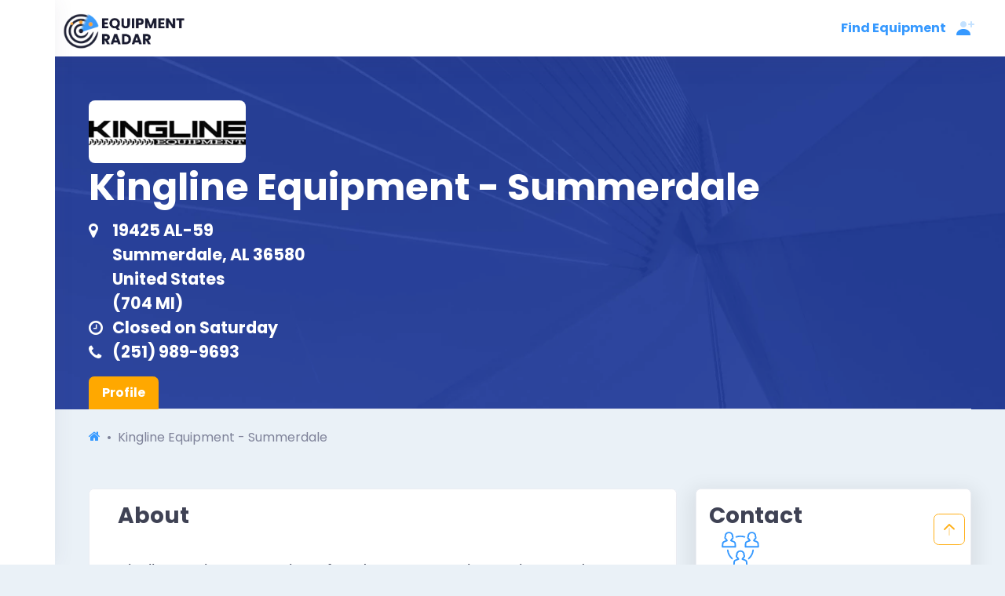

--- FILE ---
content_type: text/html; charset=utf-8
request_url: https://www.equipmentradar.com/kingline-equipment-summerdale
body_size: 25520
content:







<!DOCTYPE html><!-- 


     _____            _                            _      ____           _                                   
    | ____|__ _ _   _(_)_ __  _ __ ___   ___ _ __ | |_   |  _ \ __ _  __| | __ _ _ __ 
    |  _| / _` | | | | | '_ \| '_ ` _ \ / _ \ '_ \| __|  | |_) / _` |/ _` |/ _` | '__| 
    | |__| (_| | |_| | | |_) | | | | | |  __/ | | | |_   |  _ < (_| | (_| | (_| | |   
    |_____\__, |\__,_|_| .__/|_| |_| |_|\___|_| |_|\__|  |_| \_\__,_|\__,_|\__,_|_|   
             |_|       |_|                                                                                  
        
      © 2021 Equipment Radar LLC
      We are looking for bright and fun full stack developers to join our team!
      Send us your cv 😃 work.remote(at)equipmentradar.com 👍 🍺 cheers                                                                                                     
      
      
                                                                                                                                                --><html lang="en"><head><script async>
  
  setTimeout(function(){
    (function(w,d,s,l,i){w[l]=w[l]||[];w[l].push({'gtm.start':
    new Date().getTime(),event:'gtm.js'});var f=d.getElementsByTagName(s)[0],
    j=d.createElement(s),dl=l!='dataLayer'?'&l='+l:'';j.async=true;j.src=
    'https://www.googletagmanager.com/gtm.js?id='+i+dl;f.parentNode.insertBefore(j,f);
    })(window,document,'script','dataLayer','GTM-WWSTZDG');

  }, 7000)
  
</script><script async src="https://pagead2.googlesyndication.com/pagead/js/adsbygoogle.js?client=ca-pub-8640159806891024"
    crossorigin="anonymous"></script><title>Kingline Equipment - Summerdale | Equipment Radar</title><link rel="canonical" href="https://www.equipmentradar.com/kingline-equipment-summerdale" /><link rel="alternate" hreflang="en" href="https://www.equipmentradar.com/en/kingline-equipment-summerdale" /><link rel="alternate" hreflang="x-default" href="https://www.equipmentradar.com/kingline-equipment-summerdale" /><meta charset="utf-8"><meta http-equiv="X-UA-Compatible" content="IE=edge"><meta name="title" content="Kingline Equipment - Summerdale | Equipment Radar"><meta name="description" content="Kingline Equipment - Summerdale in Summerdale, AL - Equipment Brands, Services, Reviews, Hours, Maps, Directions &amp; More"><meta name="viewport" content="width=device-width, initial-scale=1.0"><meta name="robots" content="all"><link rel="manifest" href="/manifest.json"><meta property="og:title" content="Kingline Equipment - Summerdale | Equipment Radar"><meta property="og:description" content="Kingline Equipment - Summerdale in Summerdale, AL - Equipment Brands, Services, Reviews, Hours, Maps, Directions &amp; More"><meta property="og:image" content="https://cdn.equipmentradar.com/assets/media/er/logo/equipment-radar-og.webp"><meta property="og:url" content="https://www.equipmentradar.com/kingline-equipment-summerdale"><meta name="twitter:card" content="summary_large_image"><meta name="twitter:site" content="@equipment_radar"><meta name="twitter:title" content="Kingline Equipment - Summerdale | Equipment Radar"><meta name="twitter:description" content="Kingline Equipment - Summerdale in Summerdale, AL - Equipment Brands, Services, Reviews, Hours, Maps, Directions &amp; More"><meta name="twitter:image" content="https://cdn.equipmentradar.com/assets/media/er/logo/equipment-radar-og.webp"><script id="ld_json" type="application/ld+json">[{"@context": "https://schema.org/", "@id": "https://www.equipmentradar.com/#52a8986c94b3a5739a37b32d06e2e95e31d1afef25dd022979dee2cb1519e998", "@type": "WebSite", "sameAs": ["https://www.facebook.com/EquipmentRadar", "https://www.twitter.com/equipment_radar", "https://www.youtube.com/channel/UCr4sxqmU_zCQHFyl6rzl5xw", "https://www.pinterest.com/equipmentradar", "https://www.linkedin.com/company/equipment-radar", "https://www.glassdoor.com/Overview/Working-at-Equipment-Radar-EI_IE4697372.11,26.htm", "https://www.crunchbase.com/organization/equipment-radar", "https://github.com/EquipmentRadar"], "url": "https://www.equipmentradar.com", "name": "Equipment Radar"}, {"@context": "https://schema.org", "@type": "BreadcrumbList", "itemListElement": [{"@type": "ListItem", "position": 1, "name": "Kingline Equipment - Summerdale"}]}, {"@context": "https://schema.org/", "@type": "LocalBusiness", "@id": "https://www.equipmentradar.com/#41c615ee0b551ce645b881cddbfb992c0238f2d39128ac1f83ea78356f42f465", "url": "https://www.equipmentradar.com/kingline-equipment-summerdale", "name": "Kingline Equipment - Summerdale", "address": {"@type": "PostalAddress", "@id": "https://www.equipmentradar.com/#e2ae63caabcb34454b3b926d7fa990c66a4c46f633b68ecfb8d4ee825f1526c0", "streetAddress": "19425 AL-59", "addressLocality": "Summerdale", "addressRegion": "AL", "postalCode": "36580", "addressCountry": "US"}, "sameAs": ["https://www.kinglineequipment.com/", "https://www.twitter.com/01kingline", "https://www.facebook.com/KinglineEquipment", "https://www.youtube.com/channel/UCVqahG-kB9ouDCG3JEzjs5w"], "image": ["https://cdn.equipmentradar.com/media/partners/M9JC7BG7F4/logo/c8ed0685-57be-481d-adc3-301cab020e01-400x160.webp?v=999", "https://cdn.equipmentradar.com/media/partners/M9JC7BG7F4/logo/c8ed0685-57be-481d-adc3-301cab020e01-400x160.png?v=999"], "description": "Kingline Equipment's variety of outdoor power equipment is second to none. In the Southeast, there isn't a friendlier or more knowledgeable staff than Kingline Equipment's.\n\nKingline Equipment is family-owned and operates locations throughout Florida, Alabama and Georgia. Kingline Equipment can provide you with the latest and best in outdoor power products to make your outdoor living more enjoyable.", "telephone": "+12519899693", "openingHoursSpecification": [{"@type": "OpeningHoursSpecification", "dayOfWeek": "Monday", "opens": "07:00", "closes": "17:00"}, {"@type": "OpeningHoursSpecification", "dayOfWeek": "Tuesday", "opens": "07:00", "closes": "17:00"}, {"@type": "OpeningHoursSpecification", "dayOfWeek": "Wednesday", "opens": "07:00", "closes": "17:00"}, {"@type": "OpeningHoursSpecification", "dayOfWeek": "Thursday", "opens": "07:00", "closes": "17:00"}, {"@type": "OpeningHoursSpecification", "dayOfWeek": "Friday", "opens": "07:00", "closes": "17:00"}, {"@type": "OpeningHoursSpecification", "dayOfWeek": "Saturday", "opens": "00:00", "closes": "00:00"}, {"@type": "OpeningHoursSpecification", "dayOfWeek": "Sunday", "opens": "00:00", "closes": "00:00"}]}, {"@context": "https://schema.org/", "@type": "FAQPage", "mainEntity": [{"@type": "Question", "name": "What brands does Kingline Equipment - Summerdale carry?", "acceptedAnswer": {"@type": "Answer", "text": "Kingline Equipment - Summerdale carries brands including New Holland CE, New Holland Ag, Bush Hog, Echo, Ferris, Hustler, KMC, Manitou, PJ Trailers, Tiger, Toro & Walker"}}, {"@type": "Question", "name": "Does Kingline Equipment - Summerdale offer equipment rentals?", "acceptedAnswer": {"@type": "Answer", "text": "Yes, Kingline Equipment - Summerdale offers equipment for rent"}}, {"@type": "Question", "name": "Does Kingline Equipment - Summerdale offer equipment financing?", "acceptedAnswer": {"@type": "Answer", "text": "Yes, Kingline Equipment - Summerdale offers financing for its equipment"}}, {"@type": "Question", "name": "What are Kingline Equipment - Summerdale store hours?", "acceptedAnswer": {"@type": "Answer", "text": "Mon: 7 AM \u2013 5 PM, Tue: 7 AM \u2013 5 PM, Wed: 7 AM \u2013 5 PM, Thu: 7 AM \u2013 5 PM, Fri: 7 AM \u2013 5 PM, Sat: Closed, Sun: Closed"}}, {"@type": "Question", "name": "What is Kingline Equipment - Summerdale phone number?", "acceptedAnswer": {"@type": "Answer", "text": "(251) 989-9693"}}]}]</script><link rel="preconnect" href="https://cdn.equipmentradar.com" crossorigin /><link rel="dns-prefetch" href="https://cdn.equipmentradar.com" /><link id="base_css" rel="stylesheet" href="https://cdn.equipmentradar.com/assets/css/base.2306051958.min.css"><link id="er_css_preload1" rel="preload" as="style" href="https://cdn.equipmentradar.com/assets/css/er.2306052052.min.css"><link id="er_css_preload2" rel="stylesheet" href="https://cdn.equipmentradar.com/assets/css/er.2306052052.min.css"><noscript><link id="er_css_preload3" rel="stylesheet" href="https://cdn.equipmentradar.com/assets/css/er.2306052052.min.css"></noscript><link id="fonts_css_preload1" rel="preload" as="style" href="https://cdn.equipmentradar.com/assets/css/fonts.2306051958.min.css"><link id="fonts_css_preload2" rel="stylesheet" href="https://cdn.equipmentradar.com/assets/css/fonts.2306051958.min.css"><noscript><link id="fonts_css_preload3" rel="stylesheet" href="https://cdn.equipmentradar.com/assets/css/fonts.2306051958.min.css"></noscript><link id="favicon-icon" class="favicon" rel="shortcut icon" href="https://cdn.equipmentradar.com/assets/media/er/favicon/favicon.ico" data-notify="https://cdn.equipmentradar.com/assets/media/er/favicon/favicon-n.ico" data-default="https://cdn.equipmentradar.com/assets/media/er/favicon/favicon.ico"><link rel="apple-touch-icon" sizes="180x180" href="https://cdn.equipmentradar.com/assets/media/er/favicon/apple-touch-icon.png"><link id="favicon-32" class="favicon" rel="icon" type="image/png" sizes="32x32" href="https://cdn.equipmentradar.com/assets/media/er/favicon/favicon-32x32.png" data-notify="https://cdn.equipmentradar.com/assets/media/er/favicon/favicon-32x32-n.png" data-default="https://cdn.equipmentradar.com/assets/media/er/favicon/favicon-32x32.png"><link id="favicon-16" class="favicon" rel="icon" type="image/png" sizes="16x16" href="https://cdn.equipmentradar.com/assets/media/er/favicon/favicon-16x16.png" data-notify="https://cdn.equipmentradar.com/assets/media/er/favicon/favicon-16x16-n.png" data-default="https://cdn.equipmentradar.com/assets/media/er/favicon/favicon-16x16.png"><meta name="msapplication-TileColor" content="#ffffff"><meta name="theme-color" content="#ffffff"><script async>
  setTimeout(function(){
    
    !function(f,b,e,v,n,t,s)
    {if(f.fbq)return;n=f.fbq=function(){n.callMethod?
    n.callMethod.apply(n,arguments):n.queue.push(arguments)};
    if(!f._fbq)f._fbq=n;n.push=n;n.loaded=!0;n.version='2.0';
    n.queue=[];
      t=b.createElement(e);
      t.async=true; // 
      t.src=v;s=b.getElementsByTagName(e)[0];
    s.parentNode.insertBefore(t,s)}(window,document,'script',
    'https://connect.facebook.net/en_US/fbevents.js');
    fbq('init', '628243881451489'); 
    fbq('track', 'PageView');

  },10000);
</script><noscript><img 
  loading="lazy" 
  height="1"
  width="1" 
  src="https://www.facebook.com/tr?id=628243881451489&ev=PageView&noscript=1"/></noscript></head><body 
    id="body" 
    
    class="quick-panel-right offcanvas-right header-fixed header-mobile-fixed subheader-enabled aside-enabled aside-fixed aside-minimize aside-minimize-hoverable "
    
    ><noscript><style>
    body{-ms-overflow-style:scrollbar;overflow-y:scroll;overscroll-behavior-y:none}.error-container{background-color:#fff;color:#0f1419;max-width:600px;margin:0 auto;padding-top:10%;font-family:Helvetica,sans-serif;font-size:16px}.error-footer{color:#657786;font-size:80%;line-height:1.5;padding:1em 0}.error-footer a,.error-footer a:visited{color:#657786;text-decoration:none;padding-right:1em}.error-footer a:active,.error-footer a:hover{text-decoration:underline}#content-root{display:none!important}body{background-color:#fff!important}
  </style><div class="error-container"><picture><source srcset="https://cdn.equipmentradar.com/assets/media/er/logo/logo-425x125.webp?v=23749 425w, https://cdn.equipmentradar.com/assets/media/er/logo/logo-350x103.webp?v=23749 350w, https://cdn.equipmentradar.com/assets/media/er/logo/logo-250x74.webp?v=23749 250w, https://cdn.equipmentradar.com/assets/media/er/logo/logo-200x59.webp?v=23749 200w, https://cdn.equipmentradar.com/assets/media/er/logo/logo-150x44.webp?v=23749 150w" type="image/webp"><source srcset="https://cdn.equipmentradar.com/assets/media/er/logo/logo-425x125.png?v=23749 425w, https://cdn.equipmentradar.com/assets/media/er/logo/logo-350x103.png?v=23749 350w, https://cdn.equipmentradar.com/assets/media/er/logo/logo-250x74.png?v=23749 250w, https://cdn.equipmentradar.com/assets/media/er/logo/logo-200x59.png?v=23749 200w, https://cdn.equipmentradar.com/assets/media/er/logo/logo-150x44.png?v=23749 150w" type="image/png"><img 
        id="logo" 
        class="navbar-brand"
        height="59" 
        src="https://cdn.equipmentradar.com/assets/media/er/logo/logo-250x74.png?v=23749"
        alt="Equipment Radar logo"
        ></picture><p class="h1">
      JavaScript is not available
    </p><p>
      We are unable to load JavaScript in your browser. Please enable JavaScript or switch to a supported browser to continue using EquipmentRadar.com.
    </p><p class="error-footer">
      © 2026 Equipment Radar, LLC
    </p></div></noscript><noscript><iframe 
    loading="lazy"
    src="https://www.googletagmanager.com/ns.html?id=GTM-WWSTZDG"
    height="0" 
    width="0" 
    class="d-none invisible"></iframe></noscript><div class="anchor-100" id="top"></div><div id="content-root" class="d-flex flex-column flex-root position-relative"><div class="d-flex flex-row flex-column-fluid page"><div id="aside" class="aside aside-left aside-fixed aside-transition-init d-flex flex-column flex-row-auto brand-header" ></div><div 
          id="content-wrapper" 
          
          class="d-flex flex-column flex-row-fluid wrapper w-aside-adj aside-transition-init position-relative "
            
          ><section class="w-100"><div id="navbar-header" class="header header-fixed"><div class="container-fluid d-flex align-items-stretch justify-content-between"><div class="header-menu-wrapper header-menu-wrapper-left"><div id="header_menu" class="header-menu header-menu-mobile header-menu-layout-default"><ul class="menu-nav list-unstyled"><li class="d-flex align-items-center"><div class="position-absolute" style="top:10px;left:80px;"><a href="/dashboard"><picture><source srcset="https://cdn.equipmentradar.com/assets/media/er/logo/logo-425x125.webp?v=23749 425w, https://cdn.equipmentradar.com/assets/media/er/logo/logo-350x103.webp?v=23749 350w, https://cdn.equipmentradar.com/assets/media/er/logo/logo-250x74.webp?v=23749 250w, https://cdn.equipmentradar.com/assets/media/er/logo/logo-200x59.webp?v=23749 200w, https://cdn.equipmentradar.com/assets/media/er/logo/logo-150x44.webp?v=23749 150w" type="image/webp"><source srcset="https://cdn.equipmentradar.com/assets/media/er/logo/logo-425x125.png?v=23749 425w, https://cdn.equipmentradar.com/assets/media/er/logo/logo-350x103.png?v=23749 350w, https://cdn.equipmentradar.com/assets/media/er/logo/logo-250x74.png?v=23749 250w, https://cdn.equipmentradar.com/assets/media/er/logo/logo-200x59.png?v=23749 200w, https://cdn.equipmentradar.com/assets/media/er/logo/logo-150x44.png?v=23749 150w" type="image/png"><img 
                    id="logo" 
                    class="navbar-brand"
                    height="59" 
                    src="https://cdn.equipmentradar.com/assets/media/er/logo/logo-250x74.png?v=23749"
                    alt="Equipment Radar logo"
                    ></picture></a></div></li><li><div style="width:50px"></div></li></ul></div></div><div class="topbar mobile-topbar d-flex justify-content-start"><div class="flex-grow-1"><a href="/dashboard" aria-label="Profile"><picture><source srcset="https://cdn.equipmentradar.com/assets/media/er/logo/logo-425x125.webp?v=23749 425w, https://cdn.equipmentradar.com/assets/media/er/logo/logo-350x103.webp?v=23749 350w, https://cdn.equipmentradar.com/assets/media/er/logo/logo-250x74.webp?v=23749 250w, https://cdn.equipmentradar.com/assets/media/er/logo/logo-200x59.webp?v=23749 200w, https://cdn.equipmentradar.com/assets/media/er/logo/logo-150x44.webp?v=23749 150w" type="image/webp"><source srcset="https://cdn.equipmentradar.com/assets/media/er/logo/logo-425x125.png?v=23749 425w, https://cdn.equipmentradar.com/assets/media/er/logo/logo-350x103.png?v=23749 350w, https://cdn.equipmentradar.com/assets/media/er/logo/logo-250x74.png?v=23749 250w, https://cdn.equipmentradar.com/assets/media/er/logo/logo-200x59.png?v=23749 200w, https://cdn.equipmentradar.com/assets/media/er/logo/logo-150x44.png?v=23749 150w" type="image/png"><img 
              id="navbar-brand-mobile" 
              class="navbar-brand d-lg-none"
              height="35" 
              src="https://cdn.equipmentradar.com/assets/media/er/logo/logo-200x59.png?v=23749"
              alt="Equipment Radar logo"
              ></picture></a></div><div class="my-auto" data-megamenu-toggle><div class="d-none d-lg-inline"><div class="h-100"><a 
              href="#" 
              class="menu-link menu-toggle"
              data-container="body" 
              data-bs-toggle="popover"
              data-placement="left" 
              data-trigger="hover" 
              data-content="View Categories" 
              ><div class="d-flex align-items-center h-100"><span class="menu-text fw-bold">
                  Find Equipment
                </span><i class="menu-arrow"></i></div></a></div></div></div><div class="my-auto" data-megamenu-toggle><div class="topbar-item d-lg-none"><div class="btn btn-icon btn-clean btn-lg p-0 m-0 mt-1"><a 
              class="svg-icon svg-icon-xl svg-icon-primary"
              data-container="body" 
              data-bs-toggle="popover" 
              data-placement="left" 
              data-trigger="hover" 
              data-content="View Categories" 
              ><svg xmlns="http://www.w3.org/2000/svg" xmlns:xlink="http://www.w3.org/1999/xlink" width="24px" height="24px" viewBox="0 0 24 24" version="1.1"><g stroke="none" stroke-width="1" fill="none" fill-rule="evenodd"><rect x="0" y="0" width="24" height="24"/><rect fill="#000000" x="2" y="4" width="19" height="4" rx="1"/><path d="M3,10 L6,10 C6.55228475,10 7,10.4477153 7,11 L7,19 C7,19.5522847 6.55228475,20 6,20 L3,20 C2.44771525,20 2,19.5522847 2,19 L2,11 C2,10.4477153 2.44771525,10 3,10 Z M10,10 L13,10 C13.5522847,10 14,10.4477153 14,11 L14,19 C14,19.5522847 13.5522847,20 13,20 L10,20 C9.44771525,20 9,19.5522847 9,19 L9,11 C9,10.4477153 9.44771525,10 10,10 Z M17,10 L20,10 C20.5522847,10 21,10.4477153 21,11 L21,19 C21,19.5522847 20.5522847,20 20,20 L17,20 C16.4477153,20 16,19.5522847 16,19 L16,11 C16,10.4477153 16.4477153,10 17,10 Z" fill="#000000" opacity="0.3"/></g></svg></a></div></div></div><div class="my-auto"><div class="dropdown"><div class="topbar-item" data-bs-toggle="dropdown" data-offset="10px,0px"><div class="btn btn-icon btn-clean btn-lg p-0 m-0 mx-1"><span class="svg-icon svg-icon-xl svg-icon-primary"><svg class="svg-primary" xmlns="http://www.w3.org/2000/svg" xmlns:xlink="http://www.w3.org/1999/xlink" width="24px" height="24px" viewBox="0 0 24 24" version="1.1"><g stroke="none" stroke-width="1" fill="none" fill-rule="evenodd"><polygon points="0 0 24 0 24 24 0 24"/><path d="M18,8 L16,8 C15.4477153,8 15,7.55228475 15,7 C15,6.44771525 15.4477153,6 16,6 L18,6 L18,4 C18,3.44771525 18.4477153,3 19,3 C19.5522847,3 20,3.44771525 20,4 L20,6 L22,6 C22.5522847,6 23,6.44771525 23,7 C23,7.55228475 22.5522847,8 22,8 L20,8 L20,10 C20,10.5522847 19.5522847,11 19,11 C18.4477153,11 18,10.5522847 18,10 L18,8 Z M9,11 C6.790861,11 5,9.209139 5,7 C5,4.790861 6.790861,3 9,3 C11.209139,3 13,4.790861 13,7 C13,9.209139 11.209139,11 9,11 Z" fill="#000000" fill-rule="nonzero" opacity="0.3"/><path d="M0.00065168429,20.1992055 C0.388258525,15.4265159 4.26191235,13 8.98334134,13 C13.7712164,13 17.7048837,15.2931929 17.9979143,20.2 C18.0095879,20.3954741 17.9979143,21 17.2466999,21 C13.541124,21 8.03472472,21 0.727502227,21 C0.476712155,21 -0.0204617505,20.45918 0.00065168429,20.1992055 Z" fill="#000000" fill-rule="nonzero"/></g></svg></span></div></div><div id="offcanvas-unregistered" class="dropdown-menu dropdown-menu-right dropdown-menu-anim-up dropdown-menu-lg p-0 m-0"></div></div></div></div></div></div><section ><div class="bg-cover dark-overlay business-header position-relative"><picture><source srcset="https://cdn.equipmentradar.com/assets/media/default/backgrounds/bg-header-1200x675.webp?v=8597 1200w, https://cdn.equipmentradar.com/assets/media/default/backgrounds/bg-header-800x450.webp?v=8597 800w, https://cdn.equipmentradar.com/assets/media/default/backgrounds/bg-header-480x270.webp?v=8597 480w, https://cdn.equipmentradar.com/assets/media/default/backgrounds/bg-header-384x216.webp?v=8597 384w" type="image/webp"><source srcset="https://cdn.equipmentradar.com/assets/media/default/backgrounds/bg-header-1200x675.jpg?v=8597 1200w, https://cdn.equipmentradar.com/assets/media/default/backgrounds/bg-header-800x450.jpg?v=8597 800w, https://cdn.equipmentradar.com/assets/media/default/backgrounds/bg-header-480x270.jpg?v=8597 480w, https://cdn.equipmentradar.com/assets/media/default/backgrounds/bg-header-384x216.jpg?v=8597 384w" type="image/jpeg"><img 
        class="img-fit-bg"
        src="https://cdn.equipmentradar.com/assets/media/default/backgrounds/bg-header-1200x675.jpg?v=8597"
        alt="Kingline Equipment - Summerdale"
        ></picture><div class="bg-cover bg-overlay w-100 h-100 pt-5 d-flex flex-column justify-content-end bg-height"><div class="container overlay-content pb-0 mb-0" ><div class="d-flex justify-content-between align-items-start flex-column flex-lg-row align-items-lg-end"><div class="text-white mb-4 mb-lg-0 "><div class="mb-3"><div class="logo-wrapper overflow-hidden"><picture><source srcset="https://cdn.equipmentradar.com/media/partners/M9JC7BG7F4/logo/c8ed0685-57be-481d-adc3-301cab020e01-400x160.webp?v=999 400w, https://cdn.equipmentradar.com/media/partners/M9JC7BG7F4/logo/c8ed0685-57be-481d-adc3-301cab020e01-300x120.webp?v=999 300w, https://cdn.equipmentradar.com/media/partners/M9JC7BG7F4/logo/c8ed0685-57be-481d-adc3-301cab020e01-200x80.webp?v=999 200w, https://cdn.equipmentradar.com/media/partners/M9JC7BG7F4/logo/c8ed0685-57be-481d-adc3-301cab020e01-150x60.webp?v=999 150w, https://cdn.equipmentradar.com/media/partners/M9JC7BG7F4/logo/c8ed0685-57be-481d-adc3-301cab020e01-100x40.webp?v=999 100w, https://cdn.equipmentradar.com/media/partners/M9JC7BG7F4/logo/c8ed0685-57be-481d-adc3-301cab020e01-75x30.webp?v=999 75w, https://cdn.equipmentradar.com/media/partners/M9JC7BG7F4/logo/c8ed0685-57be-481d-adc3-301cab020e01-50x20.webp?v=999 50w" type="image/webp"><source srcset="https://cdn.equipmentradar.com/media/partners/M9JC7BG7F4/logo/c8ed0685-57be-481d-adc3-301cab020e01-400x160.png?v=999 400w, https://cdn.equipmentradar.com/media/partners/M9JC7BG7F4/logo/c8ed0685-57be-481d-adc3-301cab020e01-300x120.png?v=999 300w, https://cdn.equipmentradar.com/media/partners/M9JC7BG7F4/logo/c8ed0685-57be-481d-adc3-301cab020e01-200x80.png?v=999 200w, https://cdn.equipmentradar.com/media/partners/M9JC7BG7F4/logo/c8ed0685-57be-481d-adc3-301cab020e01-150x60.png?v=999 150w, https://cdn.equipmentradar.com/media/partners/M9JC7BG7F4/logo/c8ed0685-57be-481d-adc3-301cab020e01-100x40.png?v=999 100w, https://cdn.equipmentradar.com/media/partners/M9JC7BG7F4/logo/c8ed0685-57be-481d-adc3-301cab020e01-75x30.png?v=999 75w, https://cdn.equipmentradar.com/media/partners/M9JC7BG7F4/logo/c8ed0685-57be-481d-adc3-301cab020e01-50x20.png?v=999 50w" type="image/png"><img 
                      width="200"
                      height="80"
                      src="https://cdn.equipmentradar.com/media/partners/M9JC7BG7F4/logo/c8ed0685-57be-481d-adc3-301cab020e01-200x80.png?v=999"
                      alt="Kingline Equipment - Summerdale"
                      title="Kingline Equipment - Summerdale"
                      ></picture></div><h1 class="header-text">
                Kingline Equipment - Summerdale
              </h1><div class="contact-items"><a 
                      class="text-white p-0 m-0 fw-bold text-lg"
                      href="#"
                      ><div class="d-flex align-items-center"><span class="icon-spacer-lg "><i class="icon-map-marker"></i></span><span>
                          19425 AL-59
                        </span></div></a><a 
                      class="text-white p-0 m-0 fw-bold text-lg"
                      href="#"
                      ><div class="d-flex align-items-center"><span class="icon-spacer-lg "><i class="icon-map-marker invisible"></i></span><span>
                          Summerdale, AL 36580
                        </span></div></a><a 
                      class="text-white p-0 m-0 fw-bold text-lg"
                      href="#"
                      ><div class="d-flex align-items-center"><span class="icon-spacer-lg "><i class="icon-map-marker invisible"></i></span><span>
                          United States
                        </span></div></a><a 
                    class="text-white p-0 m-0 fw-bold text-lg"
                    href="#"
                    ><div class="d-flex align-items-center"><div class="icon-spacer-lg"><i class="icon-map-marker invisible"></i></div>
                      (704 MI)
                    </div></a><a
                      href="#"
                      class="operating-hours-modal text-white p-0 m-0 fw-bold text-lg"
                      data-title="Operating Hours"
                      data-status="Closed on Saturday"
                      data-hours="{&#x27;mon&#x27;: {&#x27;closed&#x27;: False, &#x27;open_all_day&#x27;: False, &#x27;open_hour&#x27;: 7, &#x27;open_min&#x27;: 0, &#x27;open_str&#x27;: &#x27;7 AM&#x27;, &#x27;close_str&#x27;: &#x27;5 PM&#x27;, &#x27;day_string&#x27;: &#x27;7 AM – 5 PM&#x27;, &#x27;day&#x27;: &#x27;mon&#x27;, &#x27;name&#x27;: &#x27;Mon&#x27;}, &#x27;tue&#x27;: {&#x27;closed&#x27;: False, &#x27;open_all_day&#x27;: False, &#x27;open_hour&#x27;: 7, &#x27;open_min&#x27;: 0, &#x27;open_str&#x27;: &#x27;7 AM&#x27;, &#x27;close_str&#x27;: &#x27;5 PM&#x27;, &#x27;day_string&#x27;: &#x27;7 AM – 5 PM&#x27;, &#x27;day&#x27;: &#x27;tue&#x27;, &#x27;name&#x27;: &#x27;Tue&#x27;}, &#x27;wed&#x27;: {&#x27;closed&#x27;: False, &#x27;open_all_day&#x27;: False, &#x27;open_hour&#x27;: 7, &#x27;open_min&#x27;: 0, &#x27;open_str&#x27;: &#x27;7 AM&#x27;, &#x27;close_str&#x27;: &#x27;5 PM&#x27;, &#x27;day_string&#x27;: &#x27;7 AM – 5 PM&#x27;, &#x27;day&#x27;: &#x27;wed&#x27;, &#x27;name&#x27;: &#x27;Wed&#x27;}, &#x27;thu&#x27;: {&#x27;closed&#x27;: False, &#x27;open_all_day&#x27;: False, &#x27;open_hour&#x27;: 7, &#x27;open_min&#x27;: 0, &#x27;open_str&#x27;: &#x27;7 AM&#x27;, &#x27;close_str&#x27;: &#x27;5 PM&#x27;, &#x27;day_string&#x27;: &#x27;7 AM – 5 PM&#x27;, &#x27;day&#x27;: &#x27;thu&#x27;, &#x27;name&#x27;: &#x27;Thu&#x27;}, &#x27;fri&#x27;: {&#x27;closed&#x27;: False, &#x27;open_all_day&#x27;: False, &#x27;open_hour&#x27;: 7, &#x27;open_min&#x27;: 0, &#x27;open_str&#x27;: &#x27;7 AM&#x27;, &#x27;close_str&#x27;: &#x27;5 PM&#x27;, &#x27;day_string&#x27;: &#x27;7 AM – 5 PM&#x27;, &#x27;day&#x27;: &#x27;fri&#x27;, &#x27;name&#x27;: &#x27;Fri&#x27;}, &#x27;sat&#x27;: {&#x27;closed&#x27;: True, &#x27;open_all_day&#x27;: False, &#x27;open_hour&#x27;: 0, &#x27;open_min&#x27;: 0, &#x27;open_str&#x27;: &#x27;12 AM&#x27;, &#x27;close_str&#x27;: &#x27;12 AM&#x27;, &#x27;day_string&#x27;: &#x27;Closed&#x27;, &#x27;day&#x27;: &#x27;sat&#x27;, &#x27;name&#x27;: &#x27;Sat&#x27;}, &#x27;sun&#x27;: {&#x27;closed&#x27;: True, &#x27;open_all_day&#x27;: False, &#x27;open_hour&#x27;: 0, &#x27;open_min&#x27;: 0, &#x27;open_str&#x27;: &#x27;12 AM&#x27;, &#x27;close_str&#x27;: &#x27;12 AM&#x27;, &#x27;day_string&#x27;: &#x27;Closed&#x27;, &#x27;day&#x27;: &#x27;sun&#x27;, &#x27;name&#x27;: &#x27;Sun&#x27;}}"
                    ><div class="d-flex align-items-center"><div class="icon-spacer-lg"><i class="icon-clock-o"></i></div>
                        Closed on Saturday
                      </div></a><script id="header_operating_hours" type="application/json">{"mon": {"closed": false, "open_all_day": false, "open_hour": 7, "open_min": 0, "open_str": "7 AM", "close_str": "5 PM", "day_string": "7 AM \u2013 5 PM", "day": "mon", "name": "Mon"}, "tue": {"closed": false, "open_all_day": false, "open_hour": 7, "open_min": 0, "open_str": "7 AM", "close_str": "5 PM", "day_string": "7 AM \u2013 5 PM", "day": "tue", "name": "Tue"}, "wed": {"closed": false, "open_all_day": false, "open_hour": 7, "open_min": 0, "open_str": "7 AM", "close_str": "5 PM", "day_string": "7 AM \u2013 5 PM", "day": "wed", "name": "Wed"}, "thu": {"closed": false, "open_all_day": false, "open_hour": 7, "open_min": 0, "open_str": "7 AM", "close_str": "5 PM", "day_string": "7 AM \u2013 5 PM", "day": "thu", "name": "Thu"}, "fri": {"closed": false, "open_all_day": false, "open_hour": 7, "open_min": 0, "open_str": "7 AM", "close_str": "5 PM", "day_string": "7 AM \u2013 5 PM", "day": "fri", "name": "Fri"}, "sat": {"closed": true, "open_all_day": false, "open_hour": 0, "open_min": 0, "open_str": "12 AM", "close_str": "12 AM", "day_string": "Closed", "day": "sat", "name": "Sat"}, "sun": {"closed": true, "open_all_day": false, "open_hour": 0, "open_min": 0, "open_str": "12 AM", "close_str": "12 AM", "day_string": "Closed", "day": "sun", "name": "Sun"}}</script><a 
                  class="text-white p-0 m-0 fw-bold text-lg"
                  data-external-link="phone"
                  data-link-id="C4NE8TL2A7"
                  data-item="partner"
                  data-item-id="M9JC7BG7F4"
                  data-source="header"
                  href="&#116;&#101;&#108;&#58;&#43;&#49;&#50;&#53;&#49;&#57;&#56;&#57;&#57;&#54;&#57;&#51;"><div class='d-flex align-items-center'><div class="icon-spacer-lg"><i class="icon-phone"></i></div>
                    &#40;&#50;&#53;&#49;&#41;&#32;&#57;&#56;&#57;&#45;&#57;&#54;&#57;&#51;
                  </div></a></div></div></div></div><div class="w-100"><div class="container p-0 m-0"><div class="nav nav-tabs flex-wrap-reverse"><div class="nav-item pe-1"><a class="nav-link fw-bold active" href="/kingline-equipment-summerdale">
                  Profile
                  </a></div></div></div></div></div></div></div></section><section style="min-height:105vh"><div><div class=" fadein" data-fadein=100><div class="container"><ol class="breadcrumb justify-content-start bg-transparent ps-0 pt-3"><li class="breadcrumb-item"><a aria-label="Home" href="/"><i class="icon-home"></i></a></li><li class="breadcrumb-item active">
        Kingline Equipment - Summerdale
      </li></ol></div><div class="container-fluid px-0 float-start "><section id="partner-contact-items" class="x-hidden"><div class="container mobile-stretch"><div class="row pt-2"><div class="col-lg-8"><div class="row"><div class="col-12"><div class="card portlet"><div class="card-header"><h3 class="mb-3">
      About
    </h3></div><div class="card-body"><p class="lead">
        Kingline Equipment&#x27;s variety of outdoor power equipment is second to none. In the Southeast, there isn&#x27;t a friendlier or more knowledgeable staff than Kingline Equipment&#x27;s.
      </p><p class="lead">
        Kingline Equipment is family-owned and operates locations throughout Florida, Alabama and Georgia. Kingline Equipment can provide you with the latest and best in outdoor power products to make your outdoor living more enjoyable.
      </p><h3>
        Claim This Page
      </h3><p class="lead">
        
        Claim this business page if you are associated with Kingline Equipment - Summerdale. You can update and customize information listed here. 
        
      </p><a 
        class="btn btn-secondary" 
        href="#"
        data-modal-listener
        data-modal-id="claim-page"
        data-modal-json='{"title": "Claim Page", "instructions": "Fill out this form and we will help you register your free business account. We will contact you and confirm your information."}'
        >
        Claim Page
      </a><h3 class="mt-2">
      Related Pages
    </h3><ul class="ps-3 list-style-none lead"><li><a 
          href="/kingline-equipment"
          class="fw-bold">
          Kingline Equipment main page (6 locations)
        </a></li><li><a href="/directory" class="fw-bold">
          Equipment Radar Directory — Find other dealers near me 
        </a></li></ul></div></div></div></div><div class="row"><div class="col-12"><div class="card portlet"><div class="card-header"><h3 class="mb-4">
      Brands
    </h3></div><div class="card-body"><ul class="list-inline"><li class="list-inline-item mb-2 brand-grid-logo btn-group"><div class="hover-pointer" data-bs-toggle="dropdown" aria-expanded="false"><picture><source data-srcset="https://cdn.equipmentradar.com/media/brands/c7a98705-54f1-4833-a8c9-1cd48573ee69-405x270.webp?v=999 405w, https://cdn.equipmentradar.com/media/brands/c7a98705-54f1-4833-a8c9-1cd48573ee69-300x200.webp?v=999 300w, https://cdn.equipmentradar.com/media/brands/c7a98705-54f1-4833-a8c9-1cd48573ee69-150x100.webp?v=999 150w, https://cdn.equipmentradar.com/media/brands/c7a98705-54f1-4833-a8c9-1cd48573ee69-75x50.webp?v=999 75w, https://cdn.equipmentradar.com/media/brands/c7a98705-54f1-4833-a8c9-1cd48573ee69-45x30.webp?v=999 45w, https://cdn.equipmentradar.com/media/brands/c7a98705-54f1-4833-a8c9-1cd48573ee69-30x20.webp?v=999 30w" type="image/webp"><source data-srcset="https://cdn.equipmentradar.com/media/brands/c7a98705-54f1-4833-a8c9-1cd48573ee69-405x270.png?v=999 405w, https://cdn.equipmentradar.com/media/brands/c7a98705-54f1-4833-a8c9-1cd48573ee69-300x200.png?v=999 300w, https://cdn.equipmentradar.com/media/brands/c7a98705-54f1-4833-a8c9-1cd48573ee69-150x100.png?v=999 150w, https://cdn.equipmentradar.com/media/brands/c7a98705-54f1-4833-a8c9-1cd48573ee69-75x50.png?v=999 75w, https://cdn.equipmentradar.com/media/brands/c7a98705-54f1-4833-a8c9-1cd48573ee69-45x30.png?v=999 45w, https://cdn.equipmentradar.com/media/brands/c7a98705-54f1-4833-a8c9-1cd48573ee69-30x20.png?v=999 30w" type="image/png"><img 
                loading="lazy"
                class="p-2 lazy"
                data-src="https://cdn.equipmentradar.com/media/brands/c7a98705-54f1-4833-a8c9-1cd48573ee69-150x100.png?v=999"
                width="150"
                height="100"
                title="New Holland CE"
                alt="New Holland CE"
                ></picture></div><ul class="dropdown-menu dropdown-menu-end"><li><a href="/directory/new-holland-ce" class="dropdown-item" type="button">
                  View New Holland CE Dealer Locations
                </a></li></ul></li><li class="list-inline-item mb-2 brand-grid-logo btn-group"><div class="hover-pointer" data-bs-toggle="dropdown" aria-expanded="false"><picture><source data-srcset="https://cdn.equipmentradar.com/media/brands/79af41d0-3ca5-4fc6-94d3-ed6d9b6c3d57-405x270.webp?v=999 405w, https://cdn.equipmentradar.com/media/brands/79af41d0-3ca5-4fc6-94d3-ed6d9b6c3d57-300x200.webp?v=999 300w, https://cdn.equipmentradar.com/media/brands/79af41d0-3ca5-4fc6-94d3-ed6d9b6c3d57-150x100.webp?v=999 150w, https://cdn.equipmentradar.com/media/brands/79af41d0-3ca5-4fc6-94d3-ed6d9b6c3d57-75x50.webp?v=999 75w, https://cdn.equipmentradar.com/media/brands/79af41d0-3ca5-4fc6-94d3-ed6d9b6c3d57-45x30.webp?v=999 45w, https://cdn.equipmentradar.com/media/brands/79af41d0-3ca5-4fc6-94d3-ed6d9b6c3d57-30x20.webp?v=999 30w" type="image/webp"><source data-srcset="https://cdn.equipmentradar.com/media/brands/79af41d0-3ca5-4fc6-94d3-ed6d9b6c3d57-405x270.png?v=999 405w, https://cdn.equipmentradar.com/media/brands/79af41d0-3ca5-4fc6-94d3-ed6d9b6c3d57-300x200.png?v=999 300w, https://cdn.equipmentradar.com/media/brands/79af41d0-3ca5-4fc6-94d3-ed6d9b6c3d57-150x100.png?v=999 150w, https://cdn.equipmentradar.com/media/brands/79af41d0-3ca5-4fc6-94d3-ed6d9b6c3d57-75x50.png?v=999 75w, https://cdn.equipmentradar.com/media/brands/79af41d0-3ca5-4fc6-94d3-ed6d9b6c3d57-45x30.png?v=999 45w, https://cdn.equipmentradar.com/media/brands/79af41d0-3ca5-4fc6-94d3-ed6d9b6c3d57-30x20.png?v=999 30w" type="image/png"><img 
                loading="lazy"
                class="p-2 lazy"
                data-src="https://cdn.equipmentradar.com/media/brands/79af41d0-3ca5-4fc6-94d3-ed6d9b6c3d57-150x100.png?v=999"
                width="150"
                height="100"
                title="New Holland Ag"
                alt="New Holland Ag"
                ></picture></div><ul class="dropdown-menu dropdown-menu-end"><li><a href="/directory/new-holland-ag" class="dropdown-item" type="button">
                  View New Holland Ag Dealer Locations
                </a></li></ul></li><li class="list-inline-item mb-2 brand-grid-logo btn-group"><div class="hover-pointer" data-bs-toggle="dropdown" aria-expanded="false"><picture><source data-srcset="https://cdn.equipmentradar.com/media/brands/bae5d371-4c39-40c9-9709-6cf36af1203f-405x270.webp?v=999 405w, https://cdn.equipmentradar.com/media/brands/bae5d371-4c39-40c9-9709-6cf36af1203f-300x200.webp?v=999 300w, https://cdn.equipmentradar.com/media/brands/bae5d371-4c39-40c9-9709-6cf36af1203f-150x100.webp?v=999 150w, https://cdn.equipmentradar.com/media/brands/bae5d371-4c39-40c9-9709-6cf36af1203f-75x50.webp?v=999 75w, https://cdn.equipmentradar.com/media/brands/bae5d371-4c39-40c9-9709-6cf36af1203f-45x30.webp?v=999 45w, https://cdn.equipmentradar.com/media/brands/bae5d371-4c39-40c9-9709-6cf36af1203f-30x20.webp?v=999 30w" type="image/webp"><source data-srcset="https://cdn.equipmentradar.com/media/brands/bae5d371-4c39-40c9-9709-6cf36af1203f-405x270.png?v=999 405w, https://cdn.equipmentradar.com/media/brands/bae5d371-4c39-40c9-9709-6cf36af1203f-300x200.png?v=999 300w, https://cdn.equipmentradar.com/media/brands/bae5d371-4c39-40c9-9709-6cf36af1203f-150x100.png?v=999 150w, https://cdn.equipmentradar.com/media/brands/bae5d371-4c39-40c9-9709-6cf36af1203f-75x50.png?v=999 75w, https://cdn.equipmentradar.com/media/brands/bae5d371-4c39-40c9-9709-6cf36af1203f-45x30.png?v=999 45w, https://cdn.equipmentradar.com/media/brands/bae5d371-4c39-40c9-9709-6cf36af1203f-30x20.png?v=999 30w" type="image/png"><img 
                loading="lazy"
                class="p-2 lazy"
                data-src="https://cdn.equipmentradar.com/media/brands/bae5d371-4c39-40c9-9709-6cf36af1203f-150x100.png?v=999"
                width="150"
                height="100"
                title="Bush Hog"
                alt="Bush Hog"
                ></picture></div><ul class="dropdown-menu dropdown-menu-end"><li><a href="/directory/bush-hog" class="dropdown-item" type="button">
                  View Bush Hog Dealer Locations
                </a></li></ul></li><li class="list-inline-item mb-2 brand-grid-logo btn-group"><div class="hover-pointer" data-bs-toggle="dropdown" aria-expanded="false"><picture><source data-srcset="https://cdn.equipmentradar.com/media/brands/676b809c-7782-4f42-8166-e4bb37d5c1bc-405x270.webp?v=999 405w, https://cdn.equipmentradar.com/media/brands/676b809c-7782-4f42-8166-e4bb37d5c1bc-300x200.webp?v=999 300w, https://cdn.equipmentradar.com/media/brands/676b809c-7782-4f42-8166-e4bb37d5c1bc-150x100.webp?v=999 150w, https://cdn.equipmentradar.com/media/brands/676b809c-7782-4f42-8166-e4bb37d5c1bc-75x50.webp?v=999 75w, https://cdn.equipmentradar.com/media/brands/676b809c-7782-4f42-8166-e4bb37d5c1bc-45x30.webp?v=999 45w, https://cdn.equipmentradar.com/media/brands/676b809c-7782-4f42-8166-e4bb37d5c1bc-30x20.webp?v=999 30w" type="image/webp"><source data-srcset="https://cdn.equipmentradar.com/media/brands/676b809c-7782-4f42-8166-e4bb37d5c1bc-405x270.png?v=999 405w, https://cdn.equipmentradar.com/media/brands/676b809c-7782-4f42-8166-e4bb37d5c1bc-300x200.png?v=999 300w, https://cdn.equipmentradar.com/media/brands/676b809c-7782-4f42-8166-e4bb37d5c1bc-150x100.png?v=999 150w, https://cdn.equipmentradar.com/media/brands/676b809c-7782-4f42-8166-e4bb37d5c1bc-75x50.png?v=999 75w, https://cdn.equipmentradar.com/media/brands/676b809c-7782-4f42-8166-e4bb37d5c1bc-45x30.png?v=999 45w, https://cdn.equipmentradar.com/media/brands/676b809c-7782-4f42-8166-e4bb37d5c1bc-30x20.png?v=999 30w" type="image/png"><img 
                loading="lazy"
                class="p-2 lazy"
                data-src="https://cdn.equipmentradar.com/media/brands/676b809c-7782-4f42-8166-e4bb37d5c1bc-150x100.png?v=999"
                width="150"
                height="100"
                title="Echo"
                alt="Echo"
                ></picture></div><ul class="dropdown-menu dropdown-menu-end"><li><a href="/directory/echo" class="dropdown-item" type="button">
                  View Echo Dealer Locations
                </a></li></ul></li><li class="list-inline-item mb-2 brand-grid-logo btn-group"><div class="hover-pointer" data-bs-toggle="dropdown" aria-expanded="false"><picture><source data-srcset="https://cdn.equipmentradar.com/media/brands/90ec00bd-4051-4eca-b893-a3ceb3010ac7-405x270.webp?v=999 405w, https://cdn.equipmentradar.com/media/brands/90ec00bd-4051-4eca-b893-a3ceb3010ac7-300x200.webp?v=999 300w, https://cdn.equipmentradar.com/media/brands/90ec00bd-4051-4eca-b893-a3ceb3010ac7-150x100.webp?v=999 150w, https://cdn.equipmentradar.com/media/brands/90ec00bd-4051-4eca-b893-a3ceb3010ac7-75x50.webp?v=999 75w, https://cdn.equipmentradar.com/media/brands/90ec00bd-4051-4eca-b893-a3ceb3010ac7-45x30.webp?v=999 45w, https://cdn.equipmentradar.com/media/brands/90ec00bd-4051-4eca-b893-a3ceb3010ac7-30x20.webp?v=999 30w" type="image/webp"><source data-srcset="https://cdn.equipmentradar.com/media/brands/90ec00bd-4051-4eca-b893-a3ceb3010ac7-405x270.png?v=999 405w, https://cdn.equipmentradar.com/media/brands/90ec00bd-4051-4eca-b893-a3ceb3010ac7-300x200.png?v=999 300w, https://cdn.equipmentradar.com/media/brands/90ec00bd-4051-4eca-b893-a3ceb3010ac7-150x100.png?v=999 150w, https://cdn.equipmentradar.com/media/brands/90ec00bd-4051-4eca-b893-a3ceb3010ac7-75x50.png?v=999 75w, https://cdn.equipmentradar.com/media/brands/90ec00bd-4051-4eca-b893-a3ceb3010ac7-45x30.png?v=999 45w, https://cdn.equipmentradar.com/media/brands/90ec00bd-4051-4eca-b893-a3ceb3010ac7-30x20.png?v=999 30w" type="image/png"><img 
                loading="lazy"
                class="p-2 lazy"
                data-src="https://cdn.equipmentradar.com/media/brands/90ec00bd-4051-4eca-b893-a3ceb3010ac7-150x100.png?v=999"
                width="150"
                height="100"
                title="Ferris"
                alt="Ferris"
                ></picture></div><ul class="dropdown-menu dropdown-menu-end"><li><a href="/directory/ferris" class="dropdown-item" type="button">
                  View Ferris Dealer Locations
                </a></li></ul></li><li class="list-inline-item mb-2 brand-grid-logo btn-group"><div class="hover-pointer" data-bs-toggle="dropdown" aria-expanded="false"><picture><source data-srcset="https://cdn.equipmentradar.com/media/brands/f95187f1-123f-48c9-a784-a917ba2f5bd9-405x270.webp?v=999 405w, https://cdn.equipmentradar.com/media/brands/f95187f1-123f-48c9-a784-a917ba2f5bd9-300x200.webp?v=999 300w, https://cdn.equipmentradar.com/media/brands/f95187f1-123f-48c9-a784-a917ba2f5bd9-150x100.webp?v=999 150w, https://cdn.equipmentradar.com/media/brands/f95187f1-123f-48c9-a784-a917ba2f5bd9-75x50.webp?v=999 75w, https://cdn.equipmentradar.com/media/brands/f95187f1-123f-48c9-a784-a917ba2f5bd9-45x30.webp?v=999 45w, https://cdn.equipmentradar.com/media/brands/f95187f1-123f-48c9-a784-a917ba2f5bd9-30x20.webp?v=999 30w" type="image/webp"><source data-srcset="https://cdn.equipmentradar.com/media/brands/f95187f1-123f-48c9-a784-a917ba2f5bd9-405x270.png?v=999 405w, https://cdn.equipmentradar.com/media/brands/f95187f1-123f-48c9-a784-a917ba2f5bd9-300x200.png?v=999 300w, https://cdn.equipmentradar.com/media/brands/f95187f1-123f-48c9-a784-a917ba2f5bd9-150x100.png?v=999 150w, https://cdn.equipmentradar.com/media/brands/f95187f1-123f-48c9-a784-a917ba2f5bd9-75x50.png?v=999 75w, https://cdn.equipmentradar.com/media/brands/f95187f1-123f-48c9-a784-a917ba2f5bd9-45x30.png?v=999 45w, https://cdn.equipmentradar.com/media/brands/f95187f1-123f-48c9-a784-a917ba2f5bd9-30x20.png?v=999 30w" type="image/png"><img 
                loading="lazy"
                class="p-2 lazy"
                data-src="https://cdn.equipmentradar.com/media/brands/f95187f1-123f-48c9-a784-a917ba2f5bd9-150x100.png?v=999"
                width="150"
                height="100"
                title="Hustler"
                alt="Hustler"
                ></picture></div><ul class="dropdown-menu dropdown-menu-end"><li><a href="/directory/hustler" class="dropdown-item" type="button">
                  View Hustler Dealer Locations
                </a></li></ul></li><li class="list-inline-item mb-2 brand-grid-logo btn-group"><div class="hover-pointer" data-bs-toggle="dropdown" aria-expanded="false"><picture><source data-srcset="https://cdn.equipmentradar.com/media/brands/9c55fb35-222b-4301-b384-6398269aa9f3-405x270.webp?v=999 405w, https://cdn.equipmentradar.com/media/brands/9c55fb35-222b-4301-b384-6398269aa9f3-300x200.webp?v=999 300w, https://cdn.equipmentradar.com/media/brands/9c55fb35-222b-4301-b384-6398269aa9f3-150x100.webp?v=999 150w, https://cdn.equipmentradar.com/media/brands/9c55fb35-222b-4301-b384-6398269aa9f3-75x50.webp?v=999 75w, https://cdn.equipmentradar.com/media/brands/9c55fb35-222b-4301-b384-6398269aa9f3-45x30.webp?v=999 45w, https://cdn.equipmentradar.com/media/brands/9c55fb35-222b-4301-b384-6398269aa9f3-30x20.webp?v=999 30w" type="image/webp"><source data-srcset="https://cdn.equipmentradar.com/media/brands/9c55fb35-222b-4301-b384-6398269aa9f3-405x270.png?v=999 405w, https://cdn.equipmentradar.com/media/brands/9c55fb35-222b-4301-b384-6398269aa9f3-300x200.png?v=999 300w, https://cdn.equipmentradar.com/media/brands/9c55fb35-222b-4301-b384-6398269aa9f3-150x100.png?v=999 150w, https://cdn.equipmentradar.com/media/brands/9c55fb35-222b-4301-b384-6398269aa9f3-75x50.png?v=999 75w, https://cdn.equipmentradar.com/media/brands/9c55fb35-222b-4301-b384-6398269aa9f3-45x30.png?v=999 45w, https://cdn.equipmentradar.com/media/brands/9c55fb35-222b-4301-b384-6398269aa9f3-30x20.png?v=999 30w" type="image/png"><img 
                loading="lazy"
                class="p-2 lazy"
                data-src="https://cdn.equipmentradar.com/media/brands/9c55fb35-222b-4301-b384-6398269aa9f3-150x100.png?v=999"
                width="150"
                height="100"
                title="KMC"
                alt="KMC"
                ></picture></div><ul class="dropdown-menu dropdown-menu-end"><li><a href="/directory/kmc" class="dropdown-item" type="button">
                  View KMC Dealer Locations
                </a></li></ul></li><li class="list-inline-item mb-2 brand-grid-logo btn-group"><div class="hover-pointer" data-bs-toggle="dropdown" aria-expanded="false"><picture><source data-srcset="https://cdn.equipmentradar.com/media/brands/7ab16131-d9cd-4785-a37e-7d4ffd378a45-405x270.webp?v=999 405w, https://cdn.equipmentradar.com/media/brands/7ab16131-d9cd-4785-a37e-7d4ffd378a45-300x200.webp?v=999 300w, https://cdn.equipmentradar.com/media/brands/7ab16131-d9cd-4785-a37e-7d4ffd378a45-150x100.webp?v=999 150w, https://cdn.equipmentradar.com/media/brands/7ab16131-d9cd-4785-a37e-7d4ffd378a45-75x50.webp?v=999 75w, https://cdn.equipmentradar.com/media/brands/7ab16131-d9cd-4785-a37e-7d4ffd378a45-45x30.webp?v=999 45w, https://cdn.equipmentradar.com/media/brands/7ab16131-d9cd-4785-a37e-7d4ffd378a45-30x20.webp?v=999 30w" type="image/webp"><source data-srcset="https://cdn.equipmentradar.com/media/brands/7ab16131-d9cd-4785-a37e-7d4ffd378a45-405x270.png?v=999 405w, https://cdn.equipmentradar.com/media/brands/7ab16131-d9cd-4785-a37e-7d4ffd378a45-300x200.png?v=999 300w, https://cdn.equipmentradar.com/media/brands/7ab16131-d9cd-4785-a37e-7d4ffd378a45-150x100.png?v=999 150w, https://cdn.equipmentradar.com/media/brands/7ab16131-d9cd-4785-a37e-7d4ffd378a45-75x50.png?v=999 75w, https://cdn.equipmentradar.com/media/brands/7ab16131-d9cd-4785-a37e-7d4ffd378a45-45x30.png?v=999 45w, https://cdn.equipmentradar.com/media/brands/7ab16131-d9cd-4785-a37e-7d4ffd378a45-30x20.png?v=999 30w" type="image/png"><img 
                loading="lazy"
                class="p-2 lazy"
                data-src="https://cdn.equipmentradar.com/media/brands/7ab16131-d9cd-4785-a37e-7d4ffd378a45-150x100.png?v=999"
                width="150"
                height="100"
                title="Manitou"
                alt="Manitou"
                ></picture></div><ul class="dropdown-menu dropdown-menu-end"><li><a href="/directory/manitou" class="dropdown-item" type="button">
                  View Manitou Dealer Locations
                </a></li></ul></li><li class="list-inline-item mb-2 brand-grid-logo btn-group"><div class="hover-pointer" data-bs-toggle="dropdown" aria-expanded="false"><picture><source data-srcset="https://cdn.equipmentradar.com/media/brands/b76531a1-909a-4651-b4e1-b12850c87638-405x270.webp?v=999 405w, https://cdn.equipmentradar.com/media/brands/b76531a1-909a-4651-b4e1-b12850c87638-300x200.webp?v=999 300w, https://cdn.equipmentradar.com/media/brands/b76531a1-909a-4651-b4e1-b12850c87638-150x100.webp?v=999 150w, https://cdn.equipmentradar.com/media/brands/b76531a1-909a-4651-b4e1-b12850c87638-75x50.webp?v=999 75w, https://cdn.equipmentradar.com/media/brands/b76531a1-909a-4651-b4e1-b12850c87638-45x30.webp?v=999 45w, https://cdn.equipmentradar.com/media/brands/b76531a1-909a-4651-b4e1-b12850c87638-30x20.webp?v=999 30w" type="image/webp"><source data-srcset="https://cdn.equipmentradar.com/media/brands/b76531a1-909a-4651-b4e1-b12850c87638-405x270.png?v=999 405w, https://cdn.equipmentradar.com/media/brands/b76531a1-909a-4651-b4e1-b12850c87638-300x200.png?v=999 300w, https://cdn.equipmentradar.com/media/brands/b76531a1-909a-4651-b4e1-b12850c87638-150x100.png?v=999 150w, https://cdn.equipmentradar.com/media/brands/b76531a1-909a-4651-b4e1-b12850c87638-75x50.png?v=999 75w, https://cdn.equipmentradar.com/media/brands/b76531a1-909a-4651-b4e1-b12850c87638-45x30.png?v=999 45w, https://cdn.equipmentradar.com/media/brands/b76531a1-909a-4651-b4e1-b12850c87638-30x20.png?v=999 30w" type="image/png"><img 
                loading="lazy"
                class="p-2 lazy"
                data-src="https://cdn.equipmentradar.com/media/brands/b76531a1-909a-4651-b4e1-b12850c87638-150x100.png?v=999"
                width="150"
                height="100"
                title="PJ Trailers"
                alt="PJ Trailers"
                ></picture></div><ul class="dropdown-menu dropdown-menu-end"><li><a href="/directory/pj-trailers" class="dropdown-item" type="button">
                  View PJ Trailers Dealer Locations
                </a></li></ul></li><li class="list-inline-item mb-2 brand-grid-logo btn-group"><div class="hover-pointer" data-bs-toggle="dropdown" aria-expanded="false"><picture><source data-srcset="https://cdn.equipmentradar.com/media/brands/a71dd93b-5eae-4740-a602-7af5f8eb9f34-405x270.webp?v=999 405w, https://cdn.equipmentradar.com/media/brands/a71dd93b-5eae-4740-a602-7af5f8eb9f34-300x200.webp?v=999 300w, https://cdn.equipmentradar.com/media/brands/a71dd93b-5eae-4740-a602-7af5f8eb9f34-150x100.webp?v=999 150w, https://cdn.equipmentradar.com/media/brands/a71dd93b-5eae-4740-a602-7af5f8eb9f34-75x50.webp?v=999 75w, https://cdn.equipmentradar.com/media/brands/a71dd93b-5eae-4740-a602-7af5f8eb9f34-45x30.webp?v=999 45w, https://cdn.equipmentradar.com/media/brands/a71dd93b-5eae-4740-a602-7af5f8eb9f34-30x20.webp?v=999 30w" type="image/webp"><source data-srcset="https://cdn.equipmentradar.com/media/brands/a71dd93b-5eae-4740-a602-7af5f8eb9f34-405x270.png?v=999 405w, https://cdn.equipmentradar.com/media/brands/a71dd93b-5eae-4740-a602-7af5f8eb9f34-300x200.png?v=999 300w, https://cdn.equipmentradar.com/media/brands/a71dd93b-5eae-4740-a602-7af5f8eb9f34-150x100.png?v=999 150w, https://cdn.equipmentradar.com/media/brands/a71dd93b-5eae-4740-a602-7af5f8eb9f34-75x50.png?v=999 75w, https://cdn.equipmentradar.com/media/brands/a71dd93b-5eae-4740-a602-7af5f8eb9f34-45x30.png?v=999 45w, https://cdn.equipmentradar.com/media/brands/a71dd93b-5eae-4740-a602-7af5f8eb9f34-30x20.png?v=999 30w" type="image/png"><img 
                loading="lazy"
                class="p-2 lazy"
                data-src="https://cdn.equipmentradar.com/media/brands/a71dd93b-5eae-4740-a602-7af5f8eb9f34-150x100.png?v=999"
                width="150"
                height="100"
                title="Tiger"
                alt="Tiger"
                ></picture></div><ul class="dropdown-menu dropdown-menu-end"><li><a href="/directory/tiger" class="dropdown-item" type="button">
                  View Tiger Dealer Locations
                </a></li></ul></li><li class="list-inline-item mb-2 brand-grid-logo btn-group"><div class="hover-pointer" data-bs-toggle="dropdown" aria-expanded="false"><picture><source data-srcset="https://cdn.equipmentradar.com/media/brands/559c8fb0-2c1d-49bf-a754-81584a259f51-405x270.webp?v=999 405w, https://cdn.equipmentradar.com/media/brands/559c8fb0-2c1d-49bf-a754-81584a259f51-300x200.webp?v=999 300w, https://cdn.equipmentradar.com/media/brands/559c8fb0-2c1d-49bf-a754-81584a259f51-150x100.webp?v=999 150w, https://cdn.equipmentradar.com/media/brands/559c8fb0-2c1d-49bf-a754-81584a259f51-75x50.webp?v=999 75w, https://cdn.equipmentradar.com/media/brands/559c8fb0-2c1d-49bf-a754-81584a259f51-45x30.webp?v=999 45w, https://cdn.equipmentradar.com/media/brands/559c8fb0-2c1d-49bf-a754-81584a259f51-30x20.webp?v=999 30w" type="image/webp"><source data-srcset="https://cdn.equipmentradar.com/media/brands/559c8fb0-2c1d-49bf-a754-81584a259f51-405x270.png?v=999 405w, https://cdn.equipmentradar.com/media/brands/559c8fb0-2c1d-49bf-a754-81584a259f51-300x200.png?v=999 300w, https://cdn.equipmentradar.com/media/brands/559c8fb0-2c1d-49bf-a754-81584a259f51-150x100.png?v=999 150w, https://cdn.equipmentradar.com/media/brands/559c8fb0-2c1d-49bf-a754-81584a259f51-75x50.png?v=999 75w, https://cdn.equipmentradar.com/media/brands/559c8fb0-2c1d-49bf-a754-81584a259f51-45x30.png?v=999 45w, https://cdn.equipmentradar.com/media/brands/559c8fb0-2c1d-49bf-a754-81584a259f51-30x20.png?v=999 30w" type="image/png"><img 
                loading="lazy"
                class="p-2 lazy"
                data-src="https://cdn.equipmentradar.com/media/brands/559c8fb0-2c1d-49bf-a754-81584a259f51-150x100.png?v=999"
                width="150"
                height="100"
                title="Toro"
                alt="Toro"
                ></picture></div><ul class="dropdown-menu dropdown-menu-end"><li><a href="/directory/toro" class="dropdown-item" type="button">
                  View Toro Dealer Locations
                </a></li></ul></li><li class="list-inline-item mb-2 brand-grid-logo btn-group"><div class="hover-pointer" data-bs-toggle="dropdown" aria-expanded="false"><picture><source data-srcset="https://cdn.equipmentradar.com/media/brands/f1a306c0-dabe-405c-863b-82aa1f2f96fe-405x270.webp?v=999 405w, https://cdn.equipmentradar.com/media/brands/f1a306c0-dabe-405c-863b-82aa1f2f96fe-300x200.webp?v=999 300w, https://cdn.equipmentradar.com/media/brands/f1a306c0-dabe-405c-863b-82aa1f2f96fe-150x100.webp?v=999 150w, https://cdn.equipmentradar.com/media/brands/f1a306c0-dabe-405c-863b-82aa1f2f96fe-75x50.webp?v=999 75w, https://cdn.equipmentradar.com/media/brands/f1a306c0-dabe-405c-863b-82aa1f2f96fe-45x30.webp?v=999 45w, https://cdn.equipmentradar.com/media/brands/f1a306c0-dabe-405c-863b-82aa1f2f96fe-30x20.webp?v=999 30w" type="image/webp"><source data-srcset="https://cdn.equipmentradar.com/media/brands/f1a306c0-dabe-405c-863b-82aa1f2f96fe-405x270.png?v=999 405w, https://cdn.equipmentradar.com/media/brands/f1a306c0-dabe-405c-863b-82aa1f2f96fe-300x200.png?v=999 300w, https://cdn.equipmentradar.com/media/brands/f1a306c0-dabe-405c-863b-82aa1f2f96fe-150x100.png?v=999 150w, https://cdn.equipmentradar.com/media/brands/f1a306c0-dabe-405c-863b-82aa1f2f96fe-75x50.png?v=999 75w, https://cdn.equipmentradar.com/media/brands/f1a306c0-dabe-405c-863b-82aa1f2f96fe-45x30.png?v=999 45w, https://cdn.equipmentradar.com/media/brands/f1a306c0-dabe-405c-863b-82aa1f2f96fe-30x20.png?v=999 30w" type="image/png"><img 
                loading="lazy"
                class="p-2 lazy"
                data-src="https://cdn.equipmentradar.com/media/brands/f1a306c0-dabe-405c-863b-82aa1f2f96fe-150x100.png?v=999"
                width="150"
                height="100"
                title="Walker"
                alt="Walker"
                ></picture></div><ul class="dropdown-menu dropdown-menu-end"><li><a href="/directory/walker" class="dropdown-item" type="button">
                  View Walker Dealer Locations
                </a></li></ul></li></ul></div></div></div></div><div class="row"><div class="col-12"><div class="card portlet"><div class="card-header"><h3 class="mb-4">
      Offerings
    </h3></div><div class="card-body"><ul class="list-inline"><li class="list-inline-item mb-2"><span class="badge badge-pill badge-medium p-3 text-muted fw-bold text-uppercase">
            Agriculture
          </span></li><li class="list-inline-item mb-2"><span class="badge badge-pill badge-medium p-3 text-muted fw-bold text-uppercase">
            Construction
          </span></li></ul><ul class="list-inline"></ul><ul class="list-inline"><li class="list-inline-item mb-3"><div class="d-flex align-items-center"><div class="checkmark-item-secondary me-2"><i class="icon-check"></i></div><span>
              New Equipment
            </span></div></li><li class="list-inline-item mb-3"><div class="d-flex align-items-center"><div class="checkmark-item-secondary me-2"><i class="icon-check"></i></div><span>
              Used Equipment
            </span></div></li><li class="list-inline-item mb-3"><div class="d-flex align-items-center"><div class="checkmark-item-secondary me-2"><i class="icon-check"></i></div><span>
              Rental
            </span></div></li><li class="list-inline-item mb-3"><div class="d-flex align-items-center"><div class="checkmark-item-secondary me-2"><i class="icon-check"></i></div><span>
              Parts
            </span></div></li><li class="list-inline-item mb-3"><div class="d-flex align-items-center"><div class="checkmark-item-secondary me-2"><i class="icon-check"></i></div><span>
              Service
            </span></div></li><li class="list-inline-item mb-3"><div class="d-flex align-items-center"><div class="checkmark-item-secondary me-2"><i class="icon-check"></i></div><span>
              Accessories
            </span></div></li><li class="list-inline-item mb-3"><div class="d-flex align-items-center"><div class="checkmark-item-secondary me-2"><i class="icon-check"></i></div><span>
              Financing
            </span></div></li></ul></div></div></div></div></div><div class="col-lg-4"><div class="contact-items ps-xl-4"><div class="card portlet shadow mb-5"><div class="card-header p-3"><div class="media align-items-center"><div class="media-body"><h3 class="mb-0">
          Contact
        </h3></div><div class="height:3rem"><svg class="svg-primary w-3rem h-3rem ms-3" style="enable-background:new 0 0 256 256;" version="1.1" viewBox="0 0 256 256" xml:space="preserve" xmlns="http://www.w3.org/2000/svg" xmlns:xlink="http://www.w3.org/1999/xlink"><g><path d="M97.2,117.2c0.9-1,1.5-2.3,1.4-3.6l-0.1-3.9c0,0,0-0.1,0-0.1c0-2.3-0.4-14.1-1.6-21.7c-0.9-5.3-4.3-9.9-9.2-12.3   c-4.4-2.2-11.1-4.8-16.5-6.7c0.8-1.3,1.5-2.6,2.1-4c3.1-1.5,5.6-4.1,6.9-7.1c1.2-2.2,1.8-4.7,1.8-7.2c0-1.6-0.3-3.3-0.8-4.8   c-0.3-1.3-0.9-2.6-1.7-3.7c0.6-6.9-1.4-13.9-5.7-19.4c-5.4-6.9-13.6-10.9-22.8-11.1l-2.1,0c-9,0.2-17.2,4.3-22.6,11.1   C22.2,28,20.2,35,20.8,42c-0.8,1.1-1.3,2.4-1.7,3.7c-0.5,1.5-0.8,3.2-0.8,4.8c0,2.5,0.6,5,1.6,6.9c1.4,3.3,3.9,5.9,7,7.4   c0.6,1.4,1.3,2.8,2.1,4c-5.6,2-12.2,4.6-16.5,6.7c-4.8,2.4-8.3,7-9.2,12.3c-1.3,7.7-1.6,19.5-1.7,21.8l-0.1,3.9   c0,1.4,0.5,2.7,1.4,3.6c0.9,1,2.2,1.5,3.6,1.5h86.9C95,118.7,96.3,118.2,97.2,117.2z M11.9,108.6c0.1-3.5,0.5-13,1.5-19   c0.4-2.2,1.8-4,3.7-5c5.8-2.9,17-6.9,21.6-8.5c2-0.7,3.4-2.6,3.4-4.8v-0.9c0-1.5-0.6-2.8-1.7-3.8c-2.1-1.8-3.6-4.3-4.4-7.1   c-0.5-1.7-1.8-3-3.5-3.5c-1.4-0.4-2.6-1.4-3.4-3.1c-0.4-0.8-0.6-1.7-0.6-2.6c0-0.6,0.1-1.1,0.3-1.7c0.1-0.2,0.1-0.3,0.1-0.5   c0.1-0.4,0.3-0.8,0.6-1c1.3-1.2,1.9-2.9,1.6-4.7c-0.9-4.9,0.3-10,3.4-13.9c3.5-4.5,8.9-7.1,14.7-7.3l1.8,0c6,0.1,11.4,2.8,14.9,7.3   c3,3.9,4.3,9,3.4,13.9c-0.3,1.7,0.3,3.5,1.6,4.7c0.3,0.3,0.5,0.6,0.6,1c0,0.2,0.1,0.4,0.2,0.6c0.2,0.5,0.3,1.1,0.3,1.6   c0,0.9-0.2,1.8-0.8,2.9c-0.6,1.4-1.8,2.4-3.2,2.8c-1.7,0.5-3,1.8-3.5,3.5c-0.8,2.8-2.3,5.2-4.5,7.1c-1.1,1-1.7,2.3-1.7,3.8v0.9   c0,2.1,1.4,4.1,3.4,4.8c3.5,1.2,15.5,5.4,21.6,8.5c1.9,1,3.3,2.8,3.7,5c0.9,5,1.3,13.1,1.5,19H11.9z"/><path d="M254.3,109.7C254.3,109.7,254.3,109.6,254.3,109.7c-0.1-2.4-0.4-14.2-1.7-21.8c-0.9-5.3-4.3-9.9-9.2-12.3   c-4.4-2.2-11.1-4.8-16.5-6.7c0.8-1.3,1.5-2.6,2.1-4c3.1-1.5,5.6-4.1,6.9-7.1c1.2-2.2,1.8-4.7,1.8-7.2c0-1.6-0.3-3.3-0.8-4.8   c-0.3-1.3-0.9-2.6-1.7-3.7c0.6-6.9-1.4-13.9-5.7-19.4c-5.4-6.9-13.6-10.9-22.8-11.1l-2.1,0c-9,0.2-17.2,4.3-22.6,11.1   c-4.3,5.5-6.3,12.5-5.7,19.5c-0.8,1.1-1.3,2.3-1.7,3.7c-0.5,1.5-0.8,3.2-0.8,4.8c0,2.5,0.6,5,1.6,6.9c1.4,3.3,3.9,5.9,7,7.4   c0.6,1.4,1.3,2.8,2.1,4c-5.6,2-12.2,4.6-16.5,6.7c-4.8,2.4-8.3,7-9.2,12.3c-1.3,7.7-1.6,19.5-1.7,21.8l-0.1,3.9   c0,1.4,0.5,2.7,1.4,3.6c0.9,1,2.2,1.5,3.6,1.5h86.9c1.4,0,2.6-0.5,3.6-1.5c0.9-1,1.5-2.3,1.4-3.6L254.3,109.7z M167.5,108.6   c0.1-3.5,0.5-12.9,1.5-19c0.4-2.2,1.8-4,3.7-5c5.8-2.9,17-6.9,21.6-8.5c2-0.7,3.4-2.6,3.4-4.8v-0.9c0-1.5-0.6-2.8-1.7-3.8   c-2.1-1.8-3.7-4.3-4.4-7.1c-0.5-1.7-1.8-3-3.5-3.5c-1.4-0.4-2.6-1.4-3.4-3.1c-0.4-0.8-0.6-1.7-0.6-2.6c0-0.6,0.1-1.1,0.3-1.7   c0.1-0.2,0.1-0.3,0.2-0.5c0.1-0.4,0.3-0.7,0.6-1c1.3-1.2,1.9-2.9,1.6-4.7c-0.9-4.9,0.3-10,3.4-13.9c3.5-4.5,8.9-7.1,14.7-7.3l1.8,0   c6,0.1,11.4,2.8,14.9,7.3c3,3.9,4.3,9,3.4,13.9c-0.3,1.7,0.3,3.5,1.6,4.7c0.3,0.3,0.5,0.6,0.6,1c0,0.2,0.1,0.4,0.2,0.6   c0.2,0.5,0.3,1.1,0.3,1.6c0,0.9-0.2,1.8-0.8,2.9c-0.6,1.4-1.8,2.4-3.2,2.8c-1.7,0.5-3,1.8-3.5,3.5c-0.8,2.8-2.3,5.2-4.5,7.1   c-1.1,1-1.7,2.3-1.7,3.8v0.9c0,2.1,1.4,4.1,3.4,4.8c3.5,1.2,15.5,5.4,21.6,8.5c1.9,1,3.3,2.8,3.7,5c0.9,5,1.3,13.1,1.5,19H167.5z"/><path d="M174.8,213.8C174.8,213.8,174.8,213.8,174.8,213.8c-0.9-5.3-4.4-9.9-9.2-12.3c-4.3-2.1-10.9-4.7-16.5-6.7   c0.8-1.3,1.5-2.6,2.1-4c3.1-1.6,5.6-4.1,6.9-7.1c1.2-2.2,1.8-4.7,1.8-7.2c0-1.7-0.3-3.3-0.8-4.9c-0.3-1.3-0.9-2.5-1.7-3.6   c0.6-6.9-1.4-13.9-5.7-19.5c-5.4-6.9-13.6-10.9-22.8-11.1l-2.1,0c-9,0.2-17.2,4.3-22.6,11.1c-4.3,5.5-6.3,12.5-5.7,19.5   c-0.8,1.1-1.3,2.3-1.7,3.7c-0.5,1.6-0.8,3.2-0.8,4.8c0,2.5,0.6,5,1.6,6.9c1.4,3.3,3.9,5.9,7,7.4c0.6,1.4,1.3,2.8,2.1,4   c-5.6,2-12.2,4.6-16.5,6.7c-4.8,2.4-8.2,7-9.2,12.3c-1.3,7.7-1.6,19.4-1.7,21.8l-0.1,3.9c0,1.4,0.5,2.7,1.4,3.6   c0.9,1,2.2,1.5,3.6,1.5h86.9c1.4,0,2.6-0.5,3.6-1.5c0.9-1,1.5-2.3,1.4-3.6l-0.1-4C176.4,233.3,176.1,221.5,174.8,213.8z    M89.7,234.6c0.1-3.5,0.5-13,1.5-19c0.4-2.2,1.8-4,3.7-5c5.8-2.9,17-6.9,21.6-8.5c2-0.7,3.4-2.6,3.4-4.8v-0.9   c0-1.5-0.6-2.8-1.7-3.8c-2.1-1.8-3.7-4.3-4.4-7.1c-0.5-1.7-1.8-3-3.5-3.5c-1.4-0.4-2.6-1.4-3.4-3.1c-0.4-0.8-0.6-1.7-0.6-2.6   c0-0.6,0.1-1.1,0.3-1.7c0.1-0.2,0.1-0.3,0.1-0.5c0.1-0.4,0.3-0.8,0.6-1c1.3-1.2,1.9-2.9,1.6-4.7c-0.9-4.9,0.3-10,3.4-13.9   c3.5-4.5,8.9-7.1,14.7-7.3l1.8,0c6,0.1,11.4,2.8,14.9,7.3c3.1,3.9,4.3,9,3.4,13.9c-0.3,1.7,0.3,3.5,1.6,4.7c0.3,0.3,0.5,0.6,0.6,1   c0,0.2,0.1,0.4,0.2,0.6c0.2,0.5,0.3,1.1,0.3,1.6c0,0.9-0.2,1.8-0.8,2.9c-0.6,1.4-1.8,2.4-3.2,2.8c-1.7,0.5-3,1.8-3.5,3.5   c-0.8,2.8-2.3,5.2-4.5,7.1c-1.1,1-1.7,2.3-1.7,3.8v0.9c0,2.1,1.4,4.1,3.4,4.8c4.5,1.6,15.8,5.6,21.6,8.5c2,1,3.3,2.8,3.7,5   c0.9,5,1.3,13.1,1.5,19H89.7z"/><path d="M214.6,131.6c-2.7-0.3-5.2,1.7-5.5,4.5c-2.1,21-12.1,40.1-28.1,53.7c-2.1,1.8-2.4,5-0.6,7.1c1,1.2,2.4,1.8,3.8,1.8   c1.2,0,2.3-0.4,3.3-1.2c18.1-15.4,29.3-36.8,31.6-60.4C219.3,134.3,217.3,131.8,214.6,131.6z"/><path d="M47,136.1c-0.3-2.8-2.8-4.8-5.5-4.5c-2.8,0.3-4.8,2.7-4.5,5.5c2.3,23.6,13.6,45.1,31.6,60.4c0.9,0.8,2.1,1.2,3.3,1.2   c1.4,0,2.8-0.6,3.8-1.8c1.8-2.1,1.5-5.3-0.6-7.1C59.1,176.2,49.1,157.1,47,136.1z"/><path d="M99.6,51.4c0.6,0,1.1-0.1,1.7-0.3c17-6,36.4-6,53.4,0c2.6,0.9,5.5-0.4,6.4-3.1c0.9-2.6-0.4-5.5-3.1-6.4   c-19.2-6.8-41-6.8-60.1,0c-2.6,0.9-4,3.8-3.1,6.4C95.6,50.1,97.6,51.4,99.6,51.4z"/></g></svg></div></div></div><div class="card-body p-3"><div class="row mb-1"><div class="col"><ul class="list-unstyled mb-4"><li class="mb-2"><a 
                  class="text-gray-00 text-sm text-decoration-none"
                  data-external-link="phone"
                  data-link-id="C4NE8TL2A7"
                  data-item="partner"
                  data-item-id="M9JC7BG7F4"
                  data-source="profile"
                  href="&#116;&#101;&#108;&#58;&#43;&#49;&#50;&#53;&#49;&#57;&#56;&#57;&#57;&#54;&#57;&#51;" 
                  
                  rel="noopener nofollow"
                  ><i class="icon-phone me-3"></i><span>
                    
                      &#40;&#50;&#53;&#49;&#41;&#32;&#57;&#56;&#57;&#45;&#57;&#54;&#57;&#51;
                    
                  </span></a></li><li class="mb-2"><a 
                  class="text-gray-00 text-sm text-decoration-none"
                  data-external-link="website"
                  
                  data-item="partner"
                  data-item-id="M9JC7BG7F4"
                  data-source="profile"
                  href="https://www.kinglineequipment.com/?utm_source=EquipmentRadar.com" 
                  target="_blank"
                  rel="noopener nofollow"
                  ><i class="icon-globe me-3"></i><span>
                    
                      Visit Website
                    
                  </span></a></li></ul></div></div><div class="social-btns mx-auto"><div class="d-flex justify-content-center"><a 
              href="https://www.facebook.com/KinglineEquipment"
              rel="noopener ugc"
              target="_blank"
              data-external-link="facebook"
              data-item="partner"
              data-item-id="M9JC7BG7F4"
              data-source="profile"
              class="btn btn-social-icon me-2 btn-facebook"><div><i class="icon-facebook-f"></i></div></a><a 
              href="https://www.youtube.com/channel/UCVqahG-kB9ouDCG3JEzjs5w"
              rel="noopener ugc"
              target="_blank"
              data-external-link="youtube"
              data-item="partner"
              data-item-id="M9JC7BG7F4"
              data-source="profile"
              class="btn btn-social-icon me-2 btn-youtube"><div><i class="icon-youtube"></i></div></a><a 
              href="https://www.twitter.com/01kingline"
              rel="noopener ugc"
              target="_blank"
              data-external-link="twitter"
              data-item="partner"
              data-item-id="M9JC7BG7F4"
              data-source="profile"
              class="btn btn-social-icon me-2 btn-twitter"><div><i class="icon-twitter"></i></div></a></div></div></div></div><div class="card portlet shadow mb-5"><div class="card-header p-3"><div class="media align-items-center"><div class="media-body"><h3 class="mb-0">
            Operating Hours
          </h3><p class="subtitle text-primary fw-bold pt-2">
            Closed on Saturday
          </p></div><svg class="svg-primary w-3rem h-3rem ms-3" id="svg8" version="1.1" viewBox="0 0 8.4666665 8.4666669" xmlns="http://www.w3.org/2000/svg" xmlns:cc="http://creativecommons.org/ns#" xmlns:dc="http://purl.org/dc/elements/1.1/" xmlns:inkscape="http://www.inkscape.org/namespaces/inkscape" xmlns:rdf="http://www.w3.org/1999/02/22-rdf-syntax-ns#" xmlns:sodipodi="http://sodipodi.sourceforge.net/DTD/sodipodi-0.dtd" xmlns:svg="http://www.w3.org/2000/svg"><defs id="defs2"/><g id="layer1" transform="translate(0,-288.53332)"><path d="m 4.2324219,288.79883 c -2.1887434,0 -3.96874607,1.78 -3.96875002,3.96875 -1.95e-6,2.18875 1.78000242,3.96875 3.96875002,3.96875 2.1887476,0 3.9687519,-1.78 3.96875,-3.96875 -4e-6,-2.18875 -1.7800066,-3.96875 -3.96875,-3.96875 z m 0,0.52734 c 1.9027609,0 3.4414028,1.53865 3.4414062,3.44141 1.7e-6,1.90276 -1.5386417,3.43945 -3.4414062,3.43945 -1.9027645,0 -3.43945485,-1.53669 -3.43945315,-3.43945 3.44e-6,-1.90276 1.53669225,-3.44141 3.43945315,-3.44141 z" id="path879" style="color:#000000;font-style:normal;font-variant:normal;font-weight:normal;font-stretch:normal;font-size:medium;line-height:normal;font-family:sans-serif;font-variant-ligatures:normal;font-variant-position:normal;font-variant-caps:normal;font-variant-numeric:normal;font-variant-alternates:normal;font-feature-settings:normal;text-indent:0;text-align:start;text-decoration:none;text-decoration-line:none;text-decoration-style:solid;text-decoration-color:#000000;letter-spacing:normal;word-spacing:normal;text-transform:none;writing-mode:lr-tb;direction:ltr;text-orientation:mixed;dominant-baseline:auto;baseline-shift:baseline;text-anchor:start;white-space:normal;shape-padding:0;clip-rule:nonzero;display:inline;overflow:visible;visibility:visible;opacity:1;isolation:auto;mix-blend-mode:normal;color-interpolation:sRGB;color-interpolation-filters:linearRGB;solid-color:#000000;solid-opacity:1;vector-effect:none;fill-opacity:1;fill-rule:nonzero;stroke:none;stroke-width:0.52916664;stroke-linecap:round;stroke-linejoin:round;stroke-miterlimit:4;stroke-dasharray:none;stroke-dashoffset:0;stroke-opacity:1;paint-order:stroke fill markers;color-rendering:auto;image-rendering:auto;shape-rendering:auto;text-rendering:auto;enable-background:accumulate"/><path d="M 4.2285156,289.85156 A 0.26460981,0.26460981 0 0 0 3.96875,290.12109 v 2.64649 a 0.26460981,0.26460981 0 0 0 0.2636719,0.26367 h 2.1171875 a 0.26465,0.26465 0 1 0 0,-0.5293 H 4.4980469 v -2.38086 a 0.26460981,0.26460981 0 0 0 -0.2695313,-0.26953 z" id="path883" style="color:#000000;font-style:normal;font-variant:normal;font-weight:normal;font-stretch:normal;font-size:medium;line-height:normal;font-family:sans-serif;font-variant-ligatures:normal;font-variant-position:normal;font-variant-caps:normal;font-variant-numeric:normal;font-variant-alternates:normal;font-feature-settings:normal;text-indent:0;text-align:start;text-decoration:none;text-decoration-line:none;text-decoration-style:solid;text-decoration-color:#000000;letter-spacing:normal;word-spacing:normal;text-transform:none;writing-mode:lr-tb;direction:ltr;text-orientation:mixed;dominant-baseline:auto;baseline-shift:baseline;text-anchor:start;white-space:normal;shape-padding:0;clip-rule:nonzero;display:inline;overflow:visible;visibility:visible;opacity:1;isolation:auto;mix-blend-mode:normal;color-interpolation:sRGB;color-interpolation-filters:linearRGB;solid-color:#000000;solid-opacity:1;vector-effect:none;fill-opacity:1;fill-rule:nonzero;stroke:none;stroke-width:0.5291667;stroke-linecap:round;stroke-linejoin:round;stroke-miterlimit:4;stroke-dasharray:none;stroke-dashoffset:0;stroke-opacity:1;color-rendering:auto;image-rendering:auto;shape-rendering:auto;text-rendering:auto;enable-background:accumulate"/></g></svg></div></div><div class="card-body p-3"><table class="operating-hours table text-sm mb-0"><tr><td class="ps-0">Mon</td><td class="pe-0 text-right">7 AM – 5 PM</td></tr><tr><td class="ps-0">Tue</td><td class="pe-0 text-right">7 AM – 5 PM</td></tr><tr><td class="ps-0">Wed</td><td class="pe-0 text-right">7 AM – 5 PM</td></tr><tr><td class="ps-0">Thu</td><td class="pe-0 text-right">7 AM – 5 PM</td></tr><tr><td class="ps-0">Fri</td><td class="pe-0 text-right">7 AM – 5 PM</td></tr><tr><td class="ps-0">Sat</td><td class="pe-0 text-right">Closed</td></tr><tr><td class="ps-0">Sun</td><td class="pe-0 text-right">Closed</td></tr></table></div></div></div></div></div></div></section><section class="py-3 x-hidden" ><div class="container mobile-stretch"><div class="row"><div class="col-12"></div></div><div class="row"><div class="col-12"><div class="card portlet"><div class="card-header"><h3 class="mb-3">
      Location
    </h3></div><div class="card-body"><div class="anchor-100" id="location"></div><p class="m-0 p-0" ><i class="icon-map-marker text-primary icon-spacer "></i> 
        19425 AL-59
      </p><p class="m-0 p-0" ><i class="icon-map-marker text-primary icon-spacer invisible"></i> 
        Summerdale, AL 36580
      </p><p class="m-0 p-0" ><i class="icon-map-marker text-primary icon-spacer invisible"></i> 
        United States
      </p><p class="m-0 p-0" ><i class="icon-map-marker text-primary icon-spacer invisible"></i> 
      (704 MI)
    </p><p class="m-0 p-0 mb-1"><i class="icon-map-marker text-primary icon-spacer invisible"></i><a href="https://www.google.com/maps/place/30.5079158,-87.7092179" data-external-link="address" data-link-id="R2HK4DF5K5" data-item="partner" data-item-id="M9JC7BG7F4" data-source="profile" rel="nofollow noopener" target="_blank">
          Google Maps Directions
      </a></p><div class="map-md map-rounded mb-3 mt-2 light-box-shadow"><div class="h-100" id="map" data-map-init data-map-popup-disabled style="background-repeat: repeat;" data-bg="url(https://cdn.equipmentradar.com/assets/media/bg/er-pattern.png?v=238235)"></div></div></div></div></div></div><div class="div-spacer"></div></div></section></div></div></div></section></section><section class=" fadein" data-fadein=100><div class="x-hidden"><div class="row bg-white px-4 py-3"><div class="col-12 col-md-3 order-4 order-md-1"><div><picture><source data-sizes="auto" data-srcset="https://cdn.equipmentradar.com/assets/media/er/logo/logo-425x125.webp?v=23749 425w, https://cdn.equipmentradar.com/assets/media/er/logo/logo-350x103.webp?v=23749 350w, https://cdn.equipmentradar.com/assets/media/er/logo/logo-250x74.webp?v=23749 250w, https://cdn.equipmentradar.com/assets/media/er/logo/logo-200x59.webp?v=23749 200w, https://cdn.equipmentradar.com/assets/media/er/logo/logo-150x44.webp?v=23749 150w" type="image/webp"><source data-sizes="auto" data-srcset="https://cdn.equipmentradar.com/assets/media/er/logo/logo-425x125.png?v=23749 425w, https://cdn.equipmentradar.com/assets/media/er/logo/logo-350x103.png?v=23749 350w, https://cdn.equipmentradar.com/assets/media/er/logo/logo-250x74.png?v=23749 250w, https://cdn.equipmentradar.com/assets/media/er/logo/logo-200x59.png?v=23749 200w, https://cdn.equipmentradar.com/assets/media/er/logo/logo-150x44.png?v=23749 150w" type="image/png"><img 
          loading="lazy"
          class="mb-3 lazy"
          height="35" 
          data-sizes="auto"
          data-src="https://cdn.equipmentradar.com/assets/media/er/logo/logo-250x74.png?v=23749"
          alt="Equipment Radar logo"
          ></picture></div><div class="d-flex mt-2 mb-3"><div class="me-1"><a 
          class="btn btn-social-icon btn-twitter"
          href="https://www.twitter.com/equipment_radar"
          target="_blank"
          rel="nofollow noopener"
          title="Twitter"><div><i class="icon-twitter"></i></div></a></div><div class="me-1"><a 
          class="btn btn-social-icon btn-facebook"
          href="https://www.facebook.com/EquipmentRadar"
          target="_blank"
          rel="nofollow noopener"
          title="Facebook"><div><i class="icon-facebook-f"></i></div></a></div><div class="me-1"><a 
          class="btn btn-social-icon btn-pinterest"
          href="https://www.pinterest.com/equipmentradar"
          target="_blank"
          rel="nofollow noopener"
          title="Pinterest"><div><i class="icon-pinterest"></i></div></a></div><div class="me-1"><a 
          class="btn btn-social-icon btn-linkedin"
          href="https://www.linkedin.com/company/equipment-radar"
          target="_blank"
          rel="nofollow noopener"
          title="LinkedIn"><div><i class="icon-linkedin"></i></div></a></div><div class="me-1"><a 
          class="btn btn-social-icon btn-youtube"
          href="https://www.youtube.com/channel/UCr4sxqmU_zCQHFyl6rzl5xw"
          target="_blank"
          rel="nofollow noopener"
          title="Youtube"><div><i class="icon-youtube"></i></div></a></div></div><div><p class="m-0 p-0">
        Your trusted equipment navigator
      </p><p class="m-0 p-0">
        © 2026 Equipment Radar LLC 
      </p></div></div><div class="col-12 col-md-3 order-1 order-md-2"><p class="h6 text-uppercase text-dark fw-bold mb-3">
      Shortcuts
    </p><ul class="list-unstyled"><!-- <li><a class="text-dark" href="/ls">
          Search Listings
        </a></li> --><li><a class="text-dark" href="/directory">
          Directory
        </a></li><li><a class="text-dark" href="/blog/">
          Blog
        </a></li><li><a class="text-dark" href="/resources/">
          Resources
        </a></li><li><a class="text-dark" href="/contact">
          Contact
        </a></li><li><a class="text-dark" href="/faq">
          FAQ
        </a></li></ul></div><div class="col-12 col-md-3 order-2 order-md-3"><p class="h6 text-uppercase text-dark fw-bold mb-3">
      Site Map
    </p><ul class="list-unstyled"><!-- <li><a class="text-dark" href="/">
          Landing
        </a></li>  --><!-- <li><a class="text-dark" href="/pricing">
          Pricing
        </a></li> --><li><a class="text-dark" href="/about">
          About
        </a></li><li><a class="text-dark" href="/legal">
          Legal
        </a></li></ul></div><div class="col-12 col-md-3 order-3 order-md-4"><p class="h6 text-uppercase text-dark fw-bold mb-3">
        Contact Us
      </p><p><!-- <a href="&#116;&#101;&#108;&#58;&#43;&#49;&#55;&#56;&#54;&#55;&#49;&#51;&#52;&#57;&#57;&#54;">
          &#40;&#55;&#56;&#54;&#41;&#32;&#55;&#49;&#51;&#45;&#52;&#57;&#57;&#54;
        </a> --><!-- <br/> --><a href="&#109;&#97;&#105;&#108;&#116;&#111;&#58;&#115;&#97;&#108;&#101;&#115;&#64;&#101;&#113;&#117;&#105;&#112;&#109;&#101;&#110;&#116;&#114;&#97;&#100;&#97;&#114;&#46;&#99;&#111;&#109;">
          &#115;&#97;&#108;&#101;&#115;&#64;&#101;&#113;&#117;&#105;&#112;&#109;&#101;&#110;&#116;&#114;&#97;&#100;&#97;&#114;&#46;&#99;&#111;&#109;
        </a></p><div class="input-group mb-3"><a href="/contact" class="btn btn-primary">
          Contact Us
        </a></div></div></div></div></section><section><div 
  id="megamenu-container" 
  class="megamenu py-lg-0 w-100 bg-white navbar-nav x-hidden"
  ><div class="row"><div class="col-12 col-lg-9 me-0 px-5" ><div class="row p-3 pe-lg-0 ps-lg-5 pt-lg-4" id="megamenu-categories"></div></div><div 
      class="d-none d-lg-inline col-lg-3 me-0 pe-0" 
      style="max-with:100%; overflow-y:hidden"
      ><div class="w-100 h-100 position-relative"><picture><source data-srcset="https://cdn.equipmentradar.com/assets/media/pages/navbar/mm_00-400x600.webp?v=23746 400w, https://cdn.equipmentradar.com/assets/media/pages/navbar/mm_00-300x450.webp?v=23746 300w, https://cdn.equipmentradar.com/assets/media/pages/navbar/mm_00-200x300.webp?v=23746 200w" type="image/webp"><source data-srcset="https://cdn.equipmentradar.com/assets/media/pages/navbar/mm_00-400x600.jpg?v=23746 400w, https://cdn.equipmentradar.com/assets/media/pages/navbar/mm_00-300x450.jpg?v=23746 300w, https://cdn.equipmentradar.com/assets/media/pages/navbar/mm_00-200x300.jpg?v=23746 200w" type="image/jpeg"><img  
            class="img-fit-bg lazy"
            loading="lazy" 
            alt="Equipment category menu"
            data-preload-src="https://cdn.equipmentradar.com/assets/media/pages/navbar/mm_00-400x600.jpg?v=23746"
            data-src="https://cdn.equipmentradar.com/assets/media/pages/navbar/mm_00-400x600.jpg?v=23746"></picture></div></div></div></div><div 
  class="offcanvas offcanvas-end" 
  data-bs-scroll="true" 
  data-bs-backdrop="false" 
  tabindex="-1" 
  id="offcanvas-member" 
  aria-labelledby="offcanvas-memberLabel"
  ><div class="offcanvas-body p-0 m-0"><div class="navbar-account-bg p-2 pt-3 position-relative overflow-hidden"><picture><source data-srcset="https://cdn.equipmentradar.com/assets/media/bg/user-panel-489x275.webp?v=23746 489w" type="image/webp"><source data-srcset="https://cdn.equipmentradar.com/assets/media/bg/user-panel-489x275.jpg?v=23746 489w" type="image/jpeg"><img  
            class="img-fit-bg lazy"
            loading="lazy" 
            alt="Equipment radar logo"
            data-preload-src="https://cdn.equipmentradar.com/assets/media/bg/user-panel-489x275.jpg?v=23746"
            data-src="https://cdn.equipmentradar.com/assets/media/bg/user-panel-489x275.jpg?v=23746"
            ></picture><div class="offcanvas-content position-relative overflow-hidden pe-5 mt-n3" style="height: 100px;"><div 
          role="button" 
          class="text-reset position-absolute" 
          style="top:0; right:0;"
          data-bs-dismiss="offcanvas" 
          ><i class="icon-times-circle text-light" style="font-size:1.8rem"></i></div><div class="d-flex align-items-center ms-2 mb-1"><div class="position-relative"></div></div></div><div class="d-flex align-items-center my-2" style="height:100px"><div class="d-flex flex-column justify-content-center text-white z-index-20 position-absolute w-100 p-3"><a 
    class="fw-bold text-white m-0 p-0" 
    href="#"
    id="navbar-region"
    data-lat="39.9625"
    data-lon="-83.0061"
    data-modal-listener
    data-modal-json='{"placeholder": "Set your location", "inputTooShort": "Enter your city / town", "modalTitle": "Search Location", "modalText": "Search Location"}'
    data-modal-id="set-location"
    
    ><div class="d-flex align-items-center"><div class="icon-spacer"><i class="icon-map-marker text-white"></i></div>
      Columbus, OH
    </div></a></div></div></div><div class="navi navi-spacer-x-0 px-2 mt-3"><a href="/account/login/add-listing" class="navi-item"><div class="navi-link py-2"><div class="symbol d-flex justify-content-center align-items-center bg-light me-3 ms-3"><div class="symbol-label"><span class="svg-icon svg-icon-md svg-icon-primary"><svg xmlns="http://www.w3.org/2000/svg" xmlns:xlink="http://www.w3.org/1999/xlink" width="24px" height="24px" viewBox="0 0 24 24" version="1.1"><g stroke="none" stroke-width="1" fill="none" fill-rule="evenodd"><polygon points="0 0 24 0 24 24 0 24"/><path d="M3.52270623,14.028695 C2.82576459,13.3275941 2.82576459,12.19529 3.52270623,11.4941891 L11.6127629,3.54050571 C11.9489429,3.20999263 12.401513,3.0247814 12.8729533,3.0247814 L19.3274172,3.0247814 C20.3201611,3.0247814 21.124939,3.82955935 21.124939,4.82230326 L21.124939,11.2583059 C21.124939,11.7406659 20.9310733,12.2027862 20.5869271,12.5407722 L12.5103155,20.4728108 C12.1731575,20.8103442 11.7156477,21 11.2385688,21 C10.7614899,21 10.3039801,20.8103442 9.9668221,20.4728108 L3.52270623,14.028695 Z M16.9307214,9.01652093 C17.9234653,9.01652093 18.7282432,8.21174298 18.7282432,7.21899907 C18.7282432,6.22625516 17.9234653,5.42147721 16.9307214,5.42147721 C15.9379775,5.42147721 15.1331995,6.22625516 15.1331995,7.21899907 C15.1331995,8.21174298 15.9379775,9.01652093 16.9307214,9.01652093 Z" fill="#000000" fill-rule="nonzero" opacity="0.3"/></g></svg></span></div></div><div class="navi-text"><div class="">
              Add Listing
            </div></div></div></a><a href="#" class="navi-item"><div class="navi-link py-2"><div class="symbol d-flex justify-content-center align-items-center bg-light me-3 ms-3"><div class="symbol-label"><span class="svg-icon svg-icon-md svg-icon-primary"><svg xmlns="http://www.w3.org/2000/svg" xmlns:xlink="http://www.w3.org/1999/xlink" width="24px" height="24px" viewBox="0 0 24 24" version="1.1"><g stroke="none" stroke-width="1" fill="none" fill-rule="evenodd"><polygon points="0 0 24 0 24 24 0 24"/><path d="M16.5,4.5 C14.8905,4.5 13.00825,6.32463215 12,7.5 C10.99175,6.32463215 9.1095,4.5 7.5,4.5 C4.651,4.5 3,6.72217984 3,9.55040872 C3,12.6834696 6,16 12,19.5 C18,16 21,12.75 21,9.75 C21,6.92177112 19.349,4.5 16.5,4.5 Z" fill="#000000" fill-rule="nonzero"/></g></svg></span></div></div><div class="navi-text"><div class="d-flex"><div class="flex-fill-1 w-100">
                Favorites
              </div><div class="d-flex justify-content-end"><div class="d-flex align-items-center float-end"><span 
                    class="label label-offcanvas-count label-success label-pill label-inline fw-bold me-2"
                    data-navtag="favorites"
                    data-navtag-badge="1"
                    style="display: none;"></span></div></div></div></div></div></a><a href="/account/login/messages" class="navi-item"><div class="navi-link py-2"><div class="symbol d-flex justify-content-center align-items-center bg-light me-3 ms-3"><div class="symbol-label"><span class="svg-icon svg-icon-md svg-icon-primary"><svg xmlns="http://www.w3.org/2000/svg" xmlns:xlink="http://www.w3.org/1999/xlink" width="24px" height="24px" viewBox="0 0 24 24" version="1.1"><g stroke="none" stroke-width="1" fill="none" fill-rule="evenodd"><rect x="0" y="0" width="24" height="24"/><path opacity="0.3" fill-rule="evenodd" clip-rule="evenodd" d="M14.4862 18L12.7975 21.0566C12.5304 21.54 11.922 21.7153 11.4386 21.4483C11.2977 21.3704 11.1777 21.2597 11.0887 21.1255L9.01653 18H5C3.34315 18 2 16.6569 2 15V6C2 4.34315 3.34315 3 5 3H19C20.6569 3 22 4.34315 22 6V15C22 16.6569 20.6569 18 19 18H14.4862Z" fill="black"/><path fill-rule="evenodd" clip-rule="evenodd" d="M6 7H15C15.5523 7 16 7.44772 16 8C16 8.55228 15.5523 9 15 9H6C5.44772 9 5 8.55228 5 8C5 7.44772 5.44772 7 6 7ZM6 11H11C11.5523 11 12 11.4477 12 12C12 12.5523 11.5523 13 11 13H6C5.44772 13 5 12.5523 5 12C5 11.4477 5.44772 11 6 11Z" fill="black"/></g></svg></span></div></div><div class="navi-text"><div class="d-flex"><div class="flex-fill-1 w-100">
                Messages
              </div><div class="d-flex justify-content-end"><div class="d-flex align-items-center float-end"><span 
                    class="label label-offcanvas-count label-danger label-pill label-inline fw-bold me-2"
                    data-navtag="messages"
                    data-navtag-badge="1"
                    style="display: none;"></span></div></div></div></div></div></a><a href="/account/login" class="navi-item"><div class="navi-link py-2"><div class="symbol d-flex justify-content-center align-items-center bg-light me-3 ms-3"><div class="symbol-label"><span class="svg-icon svg-icon-md svg-icon-primary"><svg xmlns="http://www.w3.org/2000/svg" xmlns:xlink="http://www.w3.org/1999/xlink" width="24px" height="24px" viewBox="0 0 24 24" version="1.1"><g stroke="none" stroke-width="1" fill="none" fill-rule="evenodd"><polygon points="0 0 24 0 24 24 0 24"/><path d="M12,11 C9.790861,11 8,9.209139 8,7 C8,4.790861 9.790861,3 12,3 C14.209139,3 16,4.790861 16,7 C16,9.209139 14.209139,11 12,11 Z" fill="#000000" fill-rule="nonzero" opacity="0.3"/><path d="M3.00065168,20.1992055 C3.38825852,15.4265159 7.26191235,13 11.9833413,13 C16.7712164,13 20.7048837,15.2931929 20.9979143,20.2 C21.0095879,20.3954741 20.9979143,21 20.2466999,21 C16.541124,21 11.0347247,21 3.72750223,21 C3.47671215,21 2.97953825,20.45918 3.00065168,20.1992055 Z" fill="#000000" fill-rule="nonzero"/></g></svg></span></div></div><div class="navi-text"><div class="d-flex"><div class="flex-fill-1 w-100">
                Account
              </div></div></div></div></a></div><div class="ms-2"><div class="navi navi-spacer-x-0 p-0"><span class="navi-item mt-2 ms-3"><span class="py-2"><a href="#" class="btn btn-sign-out btn-sm auth-logout fw-bolder py-2 px-3"><span class="svg-icon-2x me-2"><svg xmlns="http://www.w3.org/2000/svg" xmlns:xlink="http://www.w3.org/1999/xlink" width="24px" height="24px" viewBox="0 0 24 24" version="1.1"><g stroke="none" stroke-width="1" fill="none" fill-rule="evenodd"><rect x="0" y="0" width="24" height="24"/><path class="fill" d="M14.0069431,7.00607258 C13.4546584,7.00607258 13.0069431,6.55855153 13.0069431,6.00650634 C13.0069431,5.45446114 13.4546584,5.00694009 14.0069431,5.00694009 L15.0069431,5.00694009 C17.2160821,5.00694009 19.0069431,6.7970243 19.0069431,9.00520507 L19.0069431,15.001735 C19.0069431,17.2099158 17.2160821,19 15.0069431,19 L3.00694311,19 C0.797804106,19 -0.993056895,17.2099158 -0.993056895,15.001735 L-0.993056895,8.99826498 C-0.993056895,6.7900842 0.797804106,5 3.00694311,5 L4.00694793,5 C4.55923268,5 5.00694793,5.44752105 5.00694793,5.99956624 C5.00694793,6.55161144 4.55923268,6.99913249 4.00694793,6.99913249 L3.00694311,6.99913249 C1.90237361,6.99913249 1.00694311,7.89417459 1.00694311,8.99826498 L1.00694311,15.001735 C1.00694311,16.1058254 1.90237361,17.0008675 3.00694311,17.0008675 L15.0069431,17.0008675 C16.1115126,17.0008675 17.0069431,16.1058254 17.0069431,15.001735 L17.0069431,9.00520507 C17.0069431,7.90111468 16.1115126,7.00607258 15.0069431,7.00607258 L14.0069431,7.00607258 Z" fill="#000000" fill-rule="nonzero" opacity="0.3" transform="translate(9.006943, 12.000000) scale(-1, 1) rotate(-90.000000) translate(-9.006943, -12.000000) "/><rect class="fill" fill="#000000" opacity="0.3" transform="translate(14.000000, 12.000000) rotate(-270.000000) translate(-14.000000, -12.000000) " x="13" y="6" width="2" height="12" rx="1"/><path class="fill" d="M21.7928932,9.79289322 C22.1834175,9.40236893 22.8165825,9.40236893 23.2071068,9.79289322 C23.5976311,10.1834175 23.5976311,10.8165825 23.2071068,11.2071068 L20.2071068,14.2071068 C19.8165825,14.5976311 19.1834175,14.5976311 18.7928932,14.2071068 L15.7928932,11.2071068 C15.4023689,10.8165825 15.4023689,10.1834175 15.7928932,9.79289322 C16.1834175,9.40236893 16.8165825,9.40236893 17.2071068,9.79289322 L19.5,12.0857864 L21.7928932,9.79289322 Z" fill="#000000" fill-rule="nonzero" transform="translate(19.500000, 12.000000) rotate(-90.000000) translate(-19.500000, -12.000000) "/></g></svg></span>
                
              Sign Out
            </a></span></span></div></div></div></div></section></div></div></div><section><div class="btn-float-container d-flex flex-row-reverse"><button 
  id="scrolltop" 
  class="btn btn-outline-secondary scrolltop btn-float btn-float-action d-flex justify-content-center align-items-center p-0"
  aria-label="Scroll top"
  ><svg xmlns="http://www.w3.org/2000/svg" xmlns:xlink="http://www.w3.org/1999/xlink" width="24px" height="24px"
    viewBox="0 0 24 24" version="1.1"><g stroke="none" stroke-width="1" fill="none" fill-rule="evenodd"><polygon points="0 0 24 0 24 24 0 24"></polygon><rect fill="#FFA800" opacity="0.3" x="11" y="10" width="2" height="10" rx="1"></rect><path
        d="M6.70710678,12.7071068 C6.31658249,13.0976311 5.68341751,13.0976311 5.29289322,12.7071068 C4.90236893,12.3165825 4.90236893,11.6834175 5.29289322,11.2928932 L11.2928932,5.29289322 C11.6714722,4.91431428 12.2810586,4.90106866 12.6757246,5.26284586 L18.6757246,10.7628459 C19.0828436,11.1360383 19.1103465,11.7686056 18.7371541,12.1757246 C18.3639617,12.5828436 17.7313944,12.6103465 17.3242754,12.2371541 L12.0300757,7.38413782 L6.70710678,12.7071068 Z"
        fill="#FFA800" fill-rule="nonzero"></path></g></svg></button></div><div class="position-relative"></div></section><script id="app_config" type="application/json">{"session": {"t": "LA6datma1vnMBEMctAbK7nLVpyo4HkGTFs0qYsgSzasbjD7lhpdevI3CVJJAA9lR", "p": "u0a151tygbdkk04x7xmzo0", "s": "", "muuid": "", "pvuuid": 176990520685244875, "locale": {"url": "en", "lang": "en-us", "s_lang": "en", "region": "Columbus, OH", "lat": 39.9625, "lon": -83.0061, "currency": "usd", "unit": "imperial"}}, "settings": {"prod": true, "sentry": {"enabled": true, "tsr": 0.05}, "ld": false}, "jsContext": {"ls": {"ts": 1769905206, "urls": {"idPlaceholder": "MEMBER_ID", "loginRedirectSlug": "login", "redirects": "/redirects", "messagesApp": "/account/MEMBER_ID/messages", "activityRadar": "/account/MEMBER_ID/activity-radar", "mediaManager": "/account/MEMBER_ID/media-manager", "accountMedia": "/account/MEMBER_ID/media/manage", "authGateway": "/account/action", "authSocial": "/account/login/social", "dataAjax": "/data", "mapsAjax": "/maps/data", "listingsSearch": "/ls", "directory": "/directory", "favoritesUpdate": "/account/favorites/update", "reviewsUpdate": "/account/MEMBER_ID/reviews-manager/update", "leaveReview": "/reviews"}, "text": {"all_category": "All \u003CCATEGORY\u003E", "follow": "Follow", "following": "Following", "loading": "Loading...", "saving": "Saving...", "location": "Location", "recaptcha_missing": {"title": "Error", "text": "You must enable and complete reCAPTCHA challenge to send"}, "incomplete_form": "Complete all required fields", "social_share": {"text": "Share on Social Media", "site": "Share on \u003CSITE\u003E"}}, "forms": {"phone": "Phone Number", "message": "Message", "company": "Company", "city_region": "City, State/Province", "comments": "Comments", "questionsComments": "Questions or Comments", "firstName": "First Name", "lastName": "Last Name", "email": "Email"}, "modals": {"contact": {"title": {"er": "Contact Us", "lead": "Contact \u003CNAME\u003E"}, "instructions": {"er": "Contact us with questions, comments and suggestions. We appreciate and encourage feedback to help us improve your experience using the site."}}, "location": {"title": "Set Your Location"}}, "select2": {"default": {"inputTooShort": "Type here to search", "searching": "Searching...", "errorLoading": "Error loading", "noResults": "No results found", "loadingMore": "Loading..."}, "placeholders": {"brand": "Brand", "location_autocomplete": "Type your address"}}, "actions": {"save": "Save", "saving": "Saving...", "delete": "Delete", "confirm": "Confirm", "send": "Send", "search": "Search"}, "register": {"actions": {"save_search": "Saving searches requires an account (free to register)", "save_listing": "Saving listings requires an account (free to register)", "add_listing": "Adding a listing requires an account (free to register)", "leave_review": "Leaving a review requires an account (free to register)", "follow": "Following requires an account (free to register)", "favorites": "Favorite Listings requires an account (free to register)", "messages": "Our Messaging app requires an account (free to register)", "activity_radar": "Activity Radar requires an account (free to register)"}, "title": "Let's Register", "benefitsText": "Account benefits include:", "benefitsArray": ["Save favorite listings", "Monitor listings with Activity Radar", "Communicate with Messaging app", "Save searches", "Add listings"], "registerBtn": "Register", "loginBtn": "Login", "urls": {"register": "/account/register", "login": "/account/login"}}}}, "pv": "partner-page"}</script><script id="page_data" type="application/json">{"map": {"features": {"type": "FeatureCollection", "features": [{"type": "Feature", "geometry": {"type": "Point", "coordinates": [-87.7092179, 30.5079158]}, "properties": {"id": "kingline-equipment-summerdale", "view": "partner", "popup": ""}}], "positioning": {"center": [-87.7092179, 30.5079158], "zoom": 8}, "search_location_point": {"lat": 37.422, "lon": -122.084}}, "settings": {"markerPath": "https://cdn.equipmentradar.com/assets/media/icons/maps/marker.svg", "markerPathHighlight": "https://cdn.equipmentradar.com/assets/media/icons/maps/marker-hover.svg", "ajaxKey": "a", "center": [-87.7092179, 30.5079158], "zoom": 8, "container": "map"}, "search_location_point": {"lat": 37.422, "lon": -122.084}}, "view_context": {"view": "partner_profile", "item": "partner", "item_id": "M9JC7BG7F4", "slug": "kingline-equipment-summerdale", "name": "Kingline Equipment - Summerdale"}}</script><script id="js_context" type="application/json">{"global": {"text": {"loading_placeholder": "Loading...", "searching_placeholder": "Searching..."}, "toasts": {"incomplete_form": "Incomplete form"}, "gallery": {"CLOSE": "Close", "NEXT": "Next", "PREV": "Previous", "ERROR": "The requested content cannot be loaded.\u003Cbr/\u003EPlease try again later.", "PLAY_START": "Start slideshow", "PLAY_STOP": "Pause slideshow", "FULL_SCREEN": "Full screen", "THUMBS": "Thumbnails", "DOWNLOAD": "Download", "SHARE": "Share", "ZOOM": "Zoom"}}}</script><script id="category_directory" type="application/json">{"u_prefix": "/en/ls/c/", "lang": "en", "t": 1702227543, "all": "All", "l": 842, "c": {"agriculture": {"e": "n5h", "k": "agriculture", "s": "agriculture", "n": "Agriculture", "l": 236, "c": [{"e": "gez", "n": "All Agriculture", "s": "all-agriculture", "l": 236, "u": "all-agriculture", "c": [], "a": 1, "ls": "236"}, {"e": "mxh", "n": "Applicators", "s": "applicators", "l": 15, "u": "applicators", "c": [{"e": "pme", "n": "Fertilizer Spreaders", "s": "fertilizer-spreaders", "l": 1, "u": "applicators/fertilizer-spreaders", "ls": "1"}, {"e": "xo2", "n": "Manure Pumps", "s": "manure-pumps", "l": 5, "u": "applicators/manure-pumps", "ls": "5"}, {"e": "xcw", "n": "Manure Spreaders", "s": "manure-spreaders", "l": 4, "u": "applicators/manure-spreaders", "ls": "4"}, {"e": "ezw", "n": "Sprayers", "s": "sprayers", "l": 1, "u": "applicators/sprayers", "ls": "1"}, {"e": "o54", "n": "Toolbars", "s": "toolbars", "l": 2, "u": "applicators/toolbars", "ls": "2"}, {"e": "n3c", "n": "Other Applicators", "s": "other-applicators", "l": 2, "u": "applicators/other-applicators", "ls": "2"}], "ls": "15"}, {"e": "zjy", "n": "Forestry", "s": "forestry", "l": 24, "u": "forestry", "c": [{"e": "l4v", "n": "Delimbers", "s": "delimbers", "l": 2, "u": "forestry/delimbers", "ls": "2"}, {"e": "rm4", "n": "Feller Bunchers", "s": "feller-bunchers", "l": 7, "u": "forestry/feller-bunchers", "ls": "7"}, {"e": "xjv", "n": "Forestry Accessories", "s": "forestry-accessories", "l": 4, "u": "forestry/forestry-accessories", "ls": "4"}, {"e": "pvr", "n": "Forestry Harvesters", "s": "forestry-harvesters", "l": 4, "u": "forestry/forestry-harvesters", "ls": "4"}, {"e": "mwv", "n": "Forwarders", "s": "forwarders", "l": 5, "u": "forestry/forwarders", "ls": "5"}, {"e": "rgw", "n": "Skidders", "s": "skidders", "l": 2, "u": "forestry/skidders", "ls": "2"}, {"e": "qcq", "n": "Slasher Saws", "s": "slasher-saws", "l": 0, "u": "forestry/slasher-saws", "ls": "0"}, {"e": "fnu", "n": "Wood Chippers", "s": "wood-chippers", "l": 0, "u": "forestry/wood-chippers", "ls": "0"}, {"e": "hic", "n": "Other Forestry", "s": "other-forestry", "l": 0, "u": "forestry/other-forestry", "ls": "0"}], "ls": "24"}, {"e": "mzw", "n": "Grain Handling", "s": "grain-handling", "l": 17, "u": "grain-handling", "c": [{"e": "pv1", "n": "Augers \u0026 Conveyors", "s": "augers-conveyors", "l": 1, "u": "grain-handling/augers-conveyors", "ls": "1"}, {"e": "kw3", "n": "Grain Baggers", "s": "grain-baggers", "l": 3, "u": "grain-handling/grain-baggers", "ls": "3"}, {"e": "y1v", "n": "Grain Carts", "s": "grain-carts", "l": 2, "u": "grain-handling/grain-carts", "ls": "2"}, {"e": "pm6", "n": "Grain Cleaners", "s": "grain-cleaners", "l": 5, "u": "grain-handling/grain-cleaners", "ls": "5"}, {"e": "wcd", "n": "Grain Trailers", "s": "grain-trailers", "l": 4, "u": "grain-handling/grain-trailers", "ls": "4"}, {"e": "rzv", "n": "Grain Vacs", "s": "grain-vacs", "l": 1, "u": "grain-handling/grain-vacs", "ls": "1"}, {"e": "dig", "n": "Gravity Wagons", "s": "gravity-wagons", "l": 1, "u": "grain-handling/gravity-wagons", "ls": "1"}, {"e": "olj", "n": "Other Grain Handling", "s": "other-grain-handling", "l": 0, "u": "grain-handling/other-grain-handling", "ls": "0"}], "ls": "17"}, {"e": "swt", "n": "Grounds Care", "s": "grounds-care", "l": 13, "u": "grounds-care", "c": [{"e": "f70", "n": "Golf Carts", "s": "golf-carts", "l": 1, "u": "grounds-care/golf-carts", "ls": "1"}, {"e": "mfi", "n": "Golf Mowers", "s": "golf-mowers", "l": 5, "u": "grounds-care/golf-mowers", "ls": "5"}, {"e": "m1x", "n": "Grounds Care Rollers", "s": "grounds-care-rollers", "l": 0, "u": "grounds-care/grounds-care-rollers", "ls": "0"}, {"e": "fpx", "n": "Lawn Mowers", "s": "lawn-mowers", "l": 2, "u": "grounds-care/lawn-mowers", "ls": "2"}, {"e": "kfl", "n": "Sweepers", "s": "sweepers", "l": 3, "u": "grounds-care/sweepers", "ls": "3"}, {"e": "bzq", "n": "Turf Equipment", "s": "turf-equipment", "l": 0, "u": "grounds-care/turf-equipment", "ls": "0"}, {"e": "qe9", "n": "Other Grounds Care", "s": "other-grounds-care", "l": 1, "u": "grounds-care/other-grounds-care", "ls": "1"}], "ls": "13"}, {"e": "tjg", "n": "Harvesting", "s": "harvesting", "l": 51, "u": "harvesting", "c": [{"e": "jct", "n": "Combines", "s": "combines", "l": 51, "u": "harvesting/combines", "ls": "51"}, {"e": "v1l", "n": "Corn Pickers", "s": "corn-pickers", "l": 0, "u": "harvesting/corn-pickers", "ls": "0"}, {"e": "v54", "n": "Forage Harvesters", "s": "forage-harvesters", "l": 0, "u": "harvesting/forage-harvesters", "ls": "0"}, {"e": "wqf", "n": "Harvesting Attachments", "s": "harvesting-attachments", "l": 0, "u": "harvesting/harvesting-attachments", "ls": "0"}, {"e": "ape", "n": "Headers", "s": "headers", "l": 0, "u": "harvesting/headers", "ls": "0"}, {"e": "h5g", "n": "Other Harvesting", "s": "other-harvesting", "l": 0, "u": "harvesting/other-harvesting", "ls": "0"}], "ls": "51"}, {"e": "xku", "n": "Hay \u0026 Forage", "s": "hay-and-forage", "l": 12, "u": "hay-and-forage", "c": [{"e": "gra", "n": "Bale Processors", "s": "bale-processors", "l": 3, "u": "hay-and-forage/bale-processors", "ls": "3"}, {"e": "x3i", "n": "Bale Wagons \u0026 Trailers", "s": "bale-wagons-trailers", "l": 0, "u": "hay-and-forage/bale-wagons-trailers", "ls": "0"}, {"e": "sm8", "n": "Bale Wrappers", "s": "bale-wrappers", "l": 2, "u": "hay-and-forage/bale-wrappers", "ls": "2"}, {"e": "v9a", "n": "Balers", "s": "balers", "l": 2, "u": "hay-and-forage/balers", "ls": "2"}, {"e": "euo", "n": "Forage Wagons", "s": "forage-wagons", "l": 1, "u": "hay-and-forage/forage-wagons", "ls": "1"}, {"e": "m11", "n": "Hay Stacking Equipment", "s": "hay-stacking-equipment", "l": 0, "u": "hay-and-forage/hay-stacking-equipment", "ls": "0"}, {"e": "a48", "n": "Hay Tools", "s": "hay-tools", "l": 0, "u": "hay-and-forage/hay-tools", "ls": "0"}, {"e": "tbq", "n": "Mowers", "s": "mowers", "l": 2, "u": "hay-and-forage/mowers", "ls": "2"}, {"e": "ad5", "n": "Windrowers \u0026 Swathers", "s": "windrowers-swathers", "l": 1, "u": "hay-and-forage/windrowers-swathers", "ls": "1"}, {"e": "sql", "n": "Other Hay \u0026 Forage", "s": "other-hay-forage", "l": 1, "u": "hay-and-forage/other-hay-forage", "ls": "1"}], "ls": "12"}, {"e": "z62", "n": "Livestock Equipment", "s": "livestock-equipment", "l": 16, "u": "livestock-equipment", "c": [{"e": "wsw", "n": "Cattle Equipment", "s": "cattle-equipment", "l": 3, "u": "livestock-equipment/cattle-equipment", "ls": "3"}, {"e": "yy1", "n": "Feed Bins", "s": "feed-bins", "l": 2, "u": "livestock-equipment/feed-bins", "ls": "2"}, {"e": "rws", "n": "Feed Wagons", "s": "feed-wagons", "l": 4, "u": "livestock-equipment/feed-wagons", "ls": "4"}, {"e": "ftt", "n": "Grinders \u0026 Mixers", "s": "grinders-mixers", "l": 1, "u": "livestock-equipment/grinders-mixers", "ls": "1"}, {"e": "c34", "n": "Livestock Trailers", "s": "livestock-trailers", "l": 2, "u": "livestock-equipment/livestock-trailers", "ls": "2"}, {"e": "hs5", "n": "Other Livestock Equipment", "s": "other-livestock-equipment", "l": 4, "u": "livestock-equipment/other-livestock-equipment", "ls": "4"}], "ls": "16"}, {"e": "mw5", "n": "Planting", "s": "planting", "l": 17, "u": "planting", "c": [{"e": "joa", "n": "Air Seeders", "s": "air-seeders", "l": 0, "u": "planting/air-seeders", "ls": "0"}, {"e": "vei", "n": "Drills", "s": "drills", "l": 2, "u": "planting/drills", "ls": "2"}, {"e": "z9p", "n": "Planter \u0026 Drill Attachments", "s": "planter-drill-attachments", "l": 3, "u": "planting/planter-drill-attachments", "ls": "3"}, {"e": "uhq", "n": "Planters", "s": "planters", "l": 5, "u": "planting/planters", "ls": "5"}, {"e": "nfh", "n": "Seed Tenders", "s": "seed-tenders", "l": 2, "u": "planting/seed-tenders", "ls": "2"}, {"e": "h3h", "n": "Other Planting", "s": "other-planting", "l": 5, "u": "planting/other-planting", "ls": "5"}], "ls": "17"}, {"e": "l51", "n": "Spare Parts", "s": "agriculture-spare-parts", "l": 12, "u": "agriculture-spare-parts", "c": [{"e": "xkh", "n": "Chassis \u0026 Suspension", "s": "agriculture-chassis-suspension", "l": 1, "u": "agriculture-spare-parts/agriculture-chassis-suspension", "ls": "1"}, {"e": "bm2", "n": "Electronics", "s": "agriculture-electronics", "l": 3, "u": "agriculture-spare-parts/agriculture-electronics", "ls": "3"}, {"e": "rzp", "n": "Engines", "s": "agriculture-engines", "l": 1, "u": "agriculture-spare-parts/agriculture-engines", "ls": "1"}, {"e": "wnt", "n": "Hydraulics", "s": "agriculture-hydraulics", "l": 1, "u": "agriculture-spare-parts/agriculture-hydraulics", "ls": "1"}, {"e": "sjp", "n": "Other Spare Parts", "s": "agriculture-spare-parts-other", "l": 2, "u": "agriculture-spare-parts/agriculture-spare-parts-other", "ls": "2"}, {"e": "oun", "n": "Tires, Wheels \u0026 Rims", "s": "agriculture-tires-wheels-rims", "l": 0, "u": "agriculture-spare-parts/agriculture-tires-wheels-rims", "ls": "0"}, {"e": "vza", "n": "Transmissions", "s": "agriculture-transmissions", "l": 4, "u": "agriculture-spare-parts/agriculture-transmissions", "ls": "4"}], "ls": "12"}, {"e": "n57", "n": "Specialty Crops", "s": "specialty-crops", "l": 17, "u": "specialty-crops", "c": [{"e": "xmz", "n": "Beets", "s": "beets", "l": 1, "u": "specialty-crops/beets", "ls": "1"}, {"e": "oqw", "n": "Cotton", "s": "cotton", "l": 3, "u": "specialty-crops/cotton", "ls": "3"}, {"e": "gb0", "n": "Orchard / Vineyard", "s": "orchard-vineyard", "l": 3, "u": "specialty-crops/orchard-vineyard", "ls": "3"}, {"e": "u2t", "n": "Peanuts", "s": "peanuts", "l": 2, "u": "specialty-crops/peanuts", "ls": "2"}, {"e": "eb7", "n": "Sugar Cane", "s": "sugar-cane", "l": 2, "u": "specialty-crops/sugar-cane", "ls": "2"}, {"e": "xsx", "n": "Vegetables", "s": "vegetables", "l": 2, "u": "specialty-crops/vegetables", "ls": "2"}, {"e": "wqz", "n": "Other Specialty Crops", "s": "other-specialty-crops", "l": 4, "u": "specialty-crops/other-specialty-crops", "ls": "4"}], "ls": "17"}, {"e": "sbu", "n": "Tillage", "s": "tillage", "l": 12, "u": "tillage", "c": [{"e": "gwq", "n": "Chisel Plows", "s": "chisel-plows", "l": 1, "u": "tillage/chisel-plows", "ls": "1"}, {"e": "rlo", "n": "Cultivators", "s": "cultivators", "l": 1, "u": "tillage/cultivators", "ls": "1"}, {"e": "ay6", "n": "Disk Chisels", "s": "disk-chisels", "l": 0, "u": "tillage/disk-chisels", "ls": "0"}, {"e": "e34", "n": "Disks", "s": "disks", "l": 0, "u": "tillage/disks", "ls": "0"}, {"e": "x2n", "n": "Field Cultivators", "s": "field-cultivators", "l": 2, "u": "tillage/field-cultivators", "ls": "2"}, {"e": "uxj", "n": "Flail / Stalk Choppers", "s": "flail-stalk-choppers", "l": 0, "u": "tillage/flail-stalk-choppers", "ls": "0"}, {"e": "p4i", "n": "Harrows", "s": "harrows", "l": 1, "u": "tillage/harrows", "ls": "1"}, {"e": "hvz", "n": "In-Line Rippers", "s": "in-line-rippers", "l": 0, "u": "tillage/in-line-rippers", "ls": "0"}, {"e": "nqj", "n": "Land Rollers", "s": "land-rollers", "l": 0, "u": "tillage/land-rollers", "ls": "0"}, {"e": "soq", "n": "Mulchers / Cultipackers", "s": "mulchers-cultipackers", "l": 0, "u": "tillage/mulchers-cultipackers", "ls": "0"}, {"e": "wkm", "n": "Plows", "s": "plows", "l": 0, "u": "tillage/plows", "ls": "0"}, {"e": "io1", "n": "Rotary Hoes", "s": "rotary-hoes", "l": 0, "u": "tillage/rotary-hoes", "ls": "0"}, {"e": "zd7", "n": "Soil Finishers", "s": "soil-finishers", "l": 1, "u": "tillage/soil-finishers", "ls": "1"}, {"e": "a14", "n": "Strip-Till", "s": "strip-till", "l": 3, "u": "tillage/strip-till", "ls": "3"}, {"e": "drw", "n": "V Rippers", "s": "v-rippers", "l": 0, "u": "tillage/v-rippers", "ls": "0"}, {"e": "kun", "n": "Vertical Tillage", "s": "vertical-tillage", "l": 3, "u": "tillage/vertical-tillage", "ls": "3"}, {"e": "wlg", "n": "Other Tillage", "s": "other-tillage", "l": 0, "u": "tillage/other-tillage", "ls": "0"}], "ls": "12"}, {"e": "jl8", "n": "Tractors", "s": "tractors", "l": 17, "u": "tractors", "c": [{"e": "vwy", "n": "100-199 HP Tractors", "s": "tractors-mhp", "l": 7, "u": "tractors/tractors-mhp", "ls": "7"}, {"e": "thb", "n": "200+ HP Tractors", "s": "tractors-hhp", "l": 3, "u": "tractors/tractors-hhp", "ls": "3"}, {"e": "s64", "n": "50-99 HP Tractors", "s": "tractors-lhp", "l": 2, "u": "tractors/tractors-lhp", "ls": "2"}, {"e": "rt0", "n": "\u003C 50HP Tractors", "s": "tractors-utility", "l": 2, "u": "tractors/tractors-utility", "ls": "2"}, {"e": "cb5", "n": "Other Tractors", "s": "other-tractors", "l": 3, "u": "tractors/other-tractors", "ls": "3"}], "ls": "17"}, {"e": "q8o", "n": "Other Agriculture", "s": "other-agriculture", "l": 13, "u": "other-agriculture", "c": [{"e": "jls", "n": "All Other Agriculture", "s": "all-other-agriculture", "l": 6, "u": "other-agriculture/all-other-agriculture", "ls": "6"}, {"e": "iul", "n": "Field Drainage", "s": "field-drainage", "l": 3, "u": "other-agriculture/field-drainage", "ls": "3"}, {"e": "nzn", "n": "Irrigation", "s": "irrigation", "l": 1, "u": "other-agriculture/irrigation", "ls": "1"}, {"e": "p4n", "n": "Precision Ag", "s": "precision-ag", "l": 3, "u": "other-agriculture/precision-ag", "ls": "3"}], "ls": "13"}], "ls": "236"}, "construction": {"e": "cxz", "k": "construction", "s": "construction", "n": "Construction", "l": 164, "c": [{"e": "tpk", "n": "All Construction", "s": "all-construction", "l": 164, "u": "all-construction", "c": [], "a": 1, "ls": "164"}, {"e": "ux0", "n": "Air Compressors", "s": "air-compressors", "l": 12, "u": "air-compressors", "c": [{"e": "czv", "n": "Air Tools", "s": "air-tools", "l": 4, "u": "air-compressors/air-tools", "ls": "4"}, {"e": "h15", "n": "Dryers \u0026 Aftercoolers", "s": "dryers-aftercoolers", "l": 1, "u": "air-compressors/dryers-aftercoolers", "ls": "1"}, {"e": "glu", "n": "Electric Air Compressors", "s": "electric-air-compressors", "l": 1, "u": "air-compressors/electric-air-compressors", "ls": "1"}, {"e": "yf4", "n": "Large Air Compressors", "s": "large-air-compressors", "l": 2, "u": "air-compressors/large-air-compressors", "ls": "2"}, {"e": "s71", "n": "Portable Air Compressors", "s": "portable-air-compressors", "l": 1, "u": "air-compressors/portable-air-compressors", "ls": "1"}, {"e": "rqt", "n": "Tow Behind Compressors", "s": "tow-behind-compressors", "l": 2, "u": "air-compressors/tow-behind-compressors", "ls": "2"}, {"e": "nkn", "n": "Other Air Compressors", "s": "other-air-compressors", "l": 1, "u": "air-compressors/other-air-compressors", "ls": "1"}], "ls": "12"}, {"e": "f3j", "n": "Articulated Trucks", "s": "articulated-trucks", "l": 18, "u": "articulated-trucks", "c": [], "ls": "18"}, {"e": "fky", "n": "Attachments", "s": "construction-attachments", "l": 14, "u": "construction-attachments", "c": [{"e": "brl", "n": "Backhoe Attachments", "s": "backhoe-attachments", "l": 4, "u": "construction-attachments/backhoe-attachments", "ls": "4"}, {"e": "sgs", "n": "Buckets", "s": "buckets", "l": 3, "u": "construction-attachments/buckets", "ls": "3"}, {"e": "qb8", "n": "Forks", "s": "forks", "l": 1, "u": "construction-attachments/forks", "ls": "1"}, {"e": "i3d", "n": "Grapples \u0026 Rakes", "s": "grapples-rakes", "l": 2, "u": "construction-attachments/grapples-rakes", "ls": "2"}, {"e": "frk", "n": "Hammers \u0026 Breakers", "s": "hammers-breakers", "l": 1, "u": "construction-attachments/hammers-breakers", "ls": "1"}, {"e": "udy", "n": "Other Attachments", "s": "construction-other-attachments", "l": 1, "u": "construction-attachments/construction-other-attachments", "ls": "1"}, {"e": "dv0", "n": "Quick Connectors", "s": "quick-connectors", "l": 2, "u": "construction-attachments/quick-connectors", "ls": "2"}], "ls": "14"}, {"e": "cbt", "n": "Backhoes", "s": "backhoes", "l": 17, "u": "backhoes", "c": [], "ls": "17"}, {"e": "zl1", "n": "Compaction \u0026 Paving", "s": "compaction-paving", "l": 10, "u": "compaction-paving", "c": [{"e": "to3", "n": "Plate Compactors", "s": "plate-compactors", "l": 2, "u": "compaction-paving/plate-compactors", "ls": "2"}, {"e": "jgx", "n": "Pneumatic Tire Rollers", "s": "pneumatic-tire-rollers", "l": 3, "u": "compaction-paving/pneumatic-tire-rollers", "ls": "3"}, {"e": "hr4", "n": "Rammers", "s": "rammers", "l": 1, "u": "compaction-paving/rammers", "ls": "1"}, {"e": "q3d", "n": "Rollers", "s": "rollers", "l": 3, "u": "compaction-paving/rollers", "ls": "3"}, {"e": "xsn", "n": "Other Compaction", "s": "other-compaction", "l": 1, "u": "compaction-paving/other-compaction", "ls": "1"}], "ls": "10"}, {"e": "zaq", "n": "Dozers", "s": "dozers", "l": 8, "u": "dozers", "c": [], "ls": "8"}, {"e": "qsj", "n": "Drilling", "s": "drilling", "l": 9, "u": "drilling", "c": [{"e": "b11", "n": "Drilling Parts \u0026 Accessories", "s": "drilling-parts-accessories", "l": 1, "u": "drilling/drilling-parts-accessories", "ls": "1"}, {"e": "tzi", "n": "Heavy Drills", "s": "heavy-drills", "l": 0, "u": "drilling/heavy-drills", "ls": "0"}, {"e": "bhp", "n": "Horizontal Drill Rigs", "s": "horizontal-drill-rigs", "l": 2, "u": "drilling/horizontal-drill-rigs", "ls": "2"}, {"e": "kmw", "n": "Surface Drill Drigs", "s": "surface-drill-drigs", "l": 1, "u": "drilling/surface-drill-drigs", "ls": "1"}, {"e": "mlb", "n": "Water Well Drill Drigs", "s": "water-well-drill-drigs", "l": 3, "u": "drilling/water-well-drill-drigs", "ls": "3"}, {"e": "ema", "n": "Other Drilling", "s": "other-drilling", "l": 2, "u": "drilling/other-drilling", "ls": "2"}], "ls": "9"}, {"e": "yq8", "n": "Excavators", "s": "excavators", "l": 10, "u": "excavators", "c": [{"e": "mdu", "n": "Crawler Excavators", "s": "crawler-excavators", "l": 0, "u": "excavators/crawler-excavators", "ls": "0"}, {"e": "mnz", "n": "Mini Excavators (7-12t)", "s": "mini-excavators-7-12t", "l": 1, "u": "excavators/mini-excavators-7-12t", "ls": "1"}, {"e": "gdj", "n": "Mini Excavators (\u003C7t)", "s": "mini-excavators-7t", "l": 1, "u": "excavators/mini-excavators-7t", "ls": "1"}, {"e": "c1x", "n": "Waste Handlers", "s": "waste-handlers", "l": 1, "u": "excavators/waste-handlers", "ls": "1"}, {"e": "hlc", "n": "Wheeled Excavators", "s": "wheeled-excavators", "l": 3, "u": "excavators/wheeled-excavators", "ls": "3"}, {"e": "key", "n": "Other Excavators", "s": "other-excavators", "l": 4, "u": "excavators/other-excavators", "ls": "4"}], "ls": "10"}, {"e": "rnq", "n": "Generators", "s": "generators", "l": 8, "u": "generators", "c": [{"e": "x69", "n": "Diesel Generators", "s": "diesel-generators", "l": 2, "u": "generators/diesel-generators", "ls": "2"}, {"e": "xff", "n": "Gas Generators", "s": "gas-generators", "l": 3, "u": "generators/gas-generators", "ls": "3"}, {"e": "xp9", "n": "Other Generators", "s": "other-generators", "l": 3, "u": "generators/other-generators", "ls": "3"}], "ls": "8"}, {"e": "vni", "n": "Loaders", "s": "loaders", "l": 13, "u": "loaders", "c": [{"e": "nc2", "n": "Crawler Loaders", "s": "crawler-loaders", "l": 3, "u": "loaders/crawler-loaders", "ls": "3"}, {"e": "px0", "n": "Mini Loaders", "s": "mini-loaders", "l": 4, "u": "loaders/mini-loaders", "ls": "4"}, {"e": "ody", "n": "Skid Steer Loaders", "s": "skid-steer-loaders", "l": 2, "u": "loaders/skid-steer-loaders", "ls": "2"}, {"e": "ly6", "n": "Wheel Loaders", "s": "wheel-loaders", "l": 3, "u": "loaders/wheel-loaders", "ls": "3"}, {"e": "q88", "n": "Other Loaders", "s": "other-loaders", "l": 1, "u": "loaders/other-loaders", "ls": "1"}], "ls": "13"}, {"e": "d3l", "n": "Pumps", "s": "pumps", "l": 16, "u": "pumps", "c": [{"e": "k4j", "n": "Diaphragm Pumps", "s": "diaphragm-pumps", "l": 1, "u": "pumps/diaphragm-pumps", "ls": "1"}, {"e": "vgz", "n": "High Volume Pumps", "s": "high-volume-pumps", "l": 3, "u": "pumps/high-volume-pumps", "ls": "3"}, {"e": "x0g", "n": "Specialty Pumps", "s": "specialty-pumps", "l": 4, "u": "pumps/specialty-pumps", "ls": "4"}, {"e": "p10", "n": "Submersible Pumps", "s": "submersible-pumps", "l": 7, "u": "pumps/submersible-pumps", "ls": "7"}, {"e": "in4", "n": "Other Pumps", "s": "other-pumps", "l": 1, "u": "pumps/other-pumps", "ls": "1"}], "ls": "16"}, {"e": "q49", "n": "Road Construction", "s": "road-construction", "l": 6, "u": "road-construction", "c": [{"e": "sac", "n": "Motor Graders", "s": "motor-graders", "l": 2, "u": "road-construction/motor-graders", "ls": "2"}, {"e": "xos", "n": "Railroad", "s": "railroad", "l": 2, "u": "road-construction/railroad", "ls": "2"}, {"e": "e66", "n": "Scrapers", "s": "scrapers", "l": 0, "u": "road-construction/scrapers", "ls": "0"}, {"e": "n8e", "n": "Other Road Construction", "s": "other-road-construction", "l": 2, "u": "road-construction/other-road-construction", "ls": "2"}], "ls": "6"}, {"e": "kvz", "n": "Spare Parts", "s": "construction-spare-parts", "l": 14, "u": "construction-spare-parts", "c": [{"e": "bue", "n": "Axles", "s": "construction-axles", "l": 3, "u": "construction-spare-parts/construction-axles", "ls": "3"}, {"e": "wkh", "n": "Engines", "s": "construction-engines", "l": 4, "u": "construction-spare-parts/construction-engines", "ls": "4"}, {"e": "dah", "n": "Hydraulics", "s": "construction-hydraulics", "l": 1, "u": "construction-spare-parts/construction-hydraulics", "ls": "1"}, {"e": "dka", "n": "Other Spare Parts", "s": "construction-spare-parts-other", "l": 4, "u": "construction-spare-parts/construction-spare-parts-other", "ls": "4"}, {"e": "tef", "n": "Tracks, Chains, etc", "s": "construction-tracks-chains-etc", "l": 2, "u": "construction-spare-parts/construction-tracks-chains-etc", "ls": "2"}, {"e": "q7v", "n": "Transmissions", "s": "construction-transmissions", "l": 0, "u": "construction-spare-parts/construction-transmissions", "ls": "0"}], "ls": "14"}, {"e": "tgg", "n": "Other Construction", "s": "other-construction", "l": 9, "u": "other-construction", "c": [{"e": "m7x", "n": "All Other Construction", "s": "all-other-construction", "l": 1, "u": "other-construction/all-other-construction", "ls": "1"}, {"e": "z1k", "n": "Climate Control", "s": "climate-control", "l": 2, "u": "other-construction/climate-control", "ls": "2"}, {"e": "w49", "n": "Concrete \u0026 Masonry", "s": "concrete-masonry", "l": 0, "u": "other-construction/concrete-masonry", "ls": "0"}, {"e": "zti", "n": "Floor Care", "s": "floor-care", "l": 4, "u": "other-construction/floor-care", "ls": "4"}, {"e": "mh7", "n": "Lighting", "s": "lighting", "l": 0, "u": "other-construction/lighting", "ls": "0"}, {"e": "emj", "n": "Tools", "s": "tools", "l": 2, "u": "other-construction/tools", "ls": "2"}, {"e": "pee", "n": "Trenchers", "s": "trenchers", "l": 0, "u": "other-construction/trenchers", "ls": "0"}], "ls": "9"}], "ls": "164"}, "material-handling": {"e": "im6", "k": "material_handling", "s": "material-handling", "n": "Material Handling", "l": 113, "c": [{"e": "qka", "n": "All Material Handling", "s": "all-material-handling", "l": 113, "u": "all-material-handling", "c": [], "a": 1, "ls": "113"}, {"e": "bw7", "n": "Boom Lifts", "s": "boom-lifts", "l": 17, "u": "boom-lifts", "c": [{"e": "g9n", "n": "Articulating Boom Lifts", "s": "articulating-boom-lifts", "l": 2, "u": "boom-lifts/articulating-boom-lifts", "ls": "2"}, {"e": "ce8", "n": "Telescopic Booms", "s": "telescopic-booms", "l": 4, "u": "boom-lifts/telescopic-booms", "ls": "4"}, {"e": "nl1", "n": "Towable Boom Lifts", "s": "towable-boom-lifts", "l": 5, "u": "boom-lifts/towable-boom-lifts", "ls": "5"}, {"e": "efs", "n": "Truck Mounted Boom Lifts", "s": "truck-mounted-boom-lifts", "l": 4, "u": "boom-lifts/truck-mounted-boom-lifts", "ls": "4"}, {"e": "f6p", "n": "Other Boom Lifts", "s": "other-boom-lifts", "l": 2, "u": "boom-lifts/other-boom-lifts", "ls": "2"}], "ls": "17"}, {"e": "qgh", "n": "Container Handling", "s": "container-handling", "l": 14, "u": "container-handling", "c": [{"e": "hmd", "n": "Container Handlers", "s": "container-handlers", "l": 3, "u": "container-handling/container-handlers", "ls": "3"}, {"e": "zby", "n": "Harbor Cranes", "s": "harbor-cranes", "l": 5, "u": "container-handling/harbor-cranes", "ls": "5"}, {"e": "c6z", "n": "Reach Stackers", "s": "reach-stackers", "l": 1, "u": "container-handling/reach-stackers", "ls": "1"}, {"e": "jvl", "n": "Side Loaders", "s": "side-loaders", "l": 2, "u": "container-handling/side-loaders", "ls": "2"}, {"e": "ypu", "n": "Other Container Handling", "s": "other-container-handling", "l": 3, "u": "container-handling/other-container-handling", "ls": "3"}], "ls": "14"}, {"e": "sk8", "n": "Cranes", "s": "cranes", "l": 14, "u": "cranes", "c": [{"e": "yqw", "n": "All Terrain Cranes", "s": "all-terrain-cranes", "l": 4, "u": "cranes/all-terrain-cranes", "ls": "4"}, {"e": "p1r", "n": "Boom Trucks", "s": "boom-trucks", "l": 0, "u": "cranes/boom-trucks", "ls": "0"}, {"e": "ejq", "n": "Carry Deck Cranes", "s": "carry-deck-cranes", "l": 0, "u": "cranes/carry-deck-cranes", "ls": "0"}, {"e": "t4l", "n": "Conventional Truck Cranes", "s": "conventional-truck-cranes", "l": 0, "u": "cranes/conventional-truck-cranes", "ls": "0"}, {"e": "p6u", "n": "Crane Parts", "s": "crane-parts", "l": 1, "u": "cranes/crane-parts", "ls": "1"}, {"e": "ue0", "n": "Gantry Cranes", "s": "gantry-cranes", "l": 0, "u": "cranes/gantry-cranes", "ls": "0"}, {"e": "t46", "n": "Hydraulic Crawler Cranes", "s": "hydraulic-crawler-cranes", "l": 0, "u": "cranes/hydraulic-crawler-cranes", "ls": "0"}, {"e": "u5g", "n": "Hydraulic Truck Cranes", "s": "hydraulic-truck-cranes", "l": 0, "u": "cranes/hydraulic-truck-cranes", "ls": "0"}, {"e": "knb", "n": "Knuckleboom Cranes", "s": "knuckleboom-cranes", "l": 0, "u": "cranes/knuckleboom-cranes", "ls": "0"}, {"e": "ud5", "n": "Lattice Crawler Cranes", "s": "lattice-crawler-cranes", "l": 1, "u": "cranes/lattice-crawler-cranes", "ls": "1"}, {"e": "pic", "n": "Mini Cranes", "s": "mini-cranes", "l": 1, "u": "cranes/mini-cranes", "ls": "1"}, {"e": "g6x", "n": "Rough Terrain Cranes", "s": "rough-terrain-cranes", "l": 4, "u": "cranes/rough-terrain-cranes", "ls": "4"}, {"e": "inc", "n": "Tower Cranes", "s": "tower-cranes", "l": 1, "u": "cranes/tower-cranes", "ls": "1"}, {"e": "r6f", "n": "Other Cranes", "s": "other-cranes", "l": 2, "u": "cranes/other-cranes", "ls": "2"}], "ls": "14"}, {"e": "oa7", "n": "Forklifts \u0026 Pallet Jacks", "s": "forklifts-pallet-jacks", "l": 7, "u": "forklifts-pallet-jacks", "c": [{"e": "zqd", "n": "Forklift Attachments", "s": "forklift-attachments", "l": 1, "u": "forklifts-pallet-jacks/forklift-attachments", "ls": "1"}, {"e": "fbh", "n": "Forklifts", "s": "forklifts", "l": 2, "u": "forklifts-pallet-jacks/forklifts", "ls": "2"}, {"e": "e00", "n": "Pallet Jacks", "s": "pallet-jacks", "l": 2, "u": "forklifts-pallet-jacks/pallet-jacks", "ls": "2"}, {"e": "v85", "n": "Reach Trucks", "s": "reach-trucks", "l": 0, "u": "forklifts-pallet-jacks/reach-trucks", "ls": "0"}, {"e": "nb6", "n": "Rough Terrain Forklifts", "s": "rough-terrain-forklifts", "l": 0, "u": "forklifts-pallet-jacks/rough-terrain-forklifts", "ls": "0"}, {"e": "ifo", "n": "Stackers", "s": "stackers", "l": 0, "u": "forklifts-pallet-jacks/stackers", "ls": "0"}, {"e": "wfh", "n": "Other Forklifts \u0026 Pallet Jacks", "s": "other-forklifts-pallet-jacks", "l": 2, "u": "forklifts-pallet-jacks/other-forklifts-pallet-jacks", "ls": "2"}], "ls": "7"}, {"e": "bqk", "n": "Scissor Lifts", "s": "scissor-lifts", "l": 15, "u": "scissor-lifts", "c": [{"e": "n5n", "n": "Compact Scissor Lifts", "s": "compact-scissor-lifts", "l": 7, "u": "scissor-lifts/compact-scissor-lifts", "ls": "7"}, {"e": "vpg", "n": "Rough Terrain Scissor Lifts", "s": "rough-terrain-scissor-lifts", "l": 1, "u": "scissor-lifts/rough-terrain-scissor-lifts", "ls": "1"}, {"e": "duz", "n": "Standard Scissor Lifts", "s": "standard-scissor-lifts", "l": 4, "u": "scissor-lifts/standard-scissor-lifts", "ls": "4"}, {"e": "tpu", "n": "Other Scissor Lifts", "s": "other-scissor-lifts", "l": 3, "u": "scissor-lifts/other-scissor-lifts", "ls": "3"}], "ls": "15"}, {"e": "d9q", "n": "Spare Parts", "s": "material-handling-spare-parts", "l": 14, "u": "material-handling-spare-parts", "c": [{"e": "oc0", "n": "Chassis \u0026 Suspension", "s": "material-handling-chassis-suspension", "l": 4, "u": "material-handling-spare-parts/material-handling-chassis-suspension", "ls": "4"}, {"e": "hum", "n": "Engines", "s": "material-handling-engines", "l": 2, "u": "material-handling-spare-parts/material-handling-engines", "ls": "2"}, {"e": "znn", "n": "Hydraulics", "s": "material-handling-hydraulics", "l": 1, "u": "material-handling-spare-parts/material-handling-hydraulics", "ls": "1"}, {"e": "w4t", "n": "Other Spare Parts", "s": "material-handling-spare-parts-other", "l": 3, "u": "material-handling-spare-parts/material-handling-spare-parts-other", "ls": "3"}, {"e": "c60", "n": "Tires, Wheels \u0026 Rims", "s": "material-handling-tires-wheels-rims", "l": 3, "u": "material-handling-spare-parts/material-handling-tires-wheels-rims", "ls": "3"}, {"e": "a6q", "n": "Transmissions", "s": "material-handling-transmissions", "l": 1, "u": "material-handling-spare-parts/material-handling-transmissions", "ls": "1"}], "ls": "14"}, {"e": "opx", "n": "Telehandlers", "s": "telehandlers", "l": 3, "u": "telehandlers", "c": [], "ls": "3"}, {"e": "x12", "n": "Vertical Mast Lifts", "s": "vertical-mast-lifts", "l": 16, "u": "vertical-mast-lifts", "c": [], "ls": "16"}, {"e": "bc7", "n": "Other Material Handling", "s": "other-material-handling", "l": 13, "u": "other-material-handling", "c": [{"e": "hfp", "n": "All Other Material Handling", "s": "all-other-material-handling", "l": 6, "u": "other-material-handling/all-other-material-handling", "ls": "6"}, {"e": "gln", "n": "Atrium Lifts", "s": "atrium-lifts", "l": 1, "u": "other-material-handling/atrium-lifts", "ls": "1"}, {"e": "idp", "n": "Chain Hoists", "s": "chain-hoists", "l": 1, "u": "other-material-handling/chain-hoists", "ls": "1"}, {"e": "njz", "n": "Conveyors", "s": "conveyors", "l": 4, "u": "other-material-handling/conveyors", "ls": "4"}, {"e": "hub", "n": "Jacks \u0026 Cylinders", "s": "jacks-cylinders", "l": 1, "u": "other-material-handling/jacks-cylinders", "ls": "1"}], "ls": "13"}], "ls": "113"}, "transportation": {"e": "zt8", "k": "transportation", "s": "transportation", "n": "Transportation", "l": 329, "c": [{"e": "qhj", "n": "All Transportation", "s": "all-transportation", "l": 329, "u": "all-transportation", "c": [], "a": 1, "ls": "329"}, {"e": "zpc", "n": "Bus \u0026 Coach", "s": "bus-coach", "l": 12, "u": "bus-coach", "c": [{"e": "ve9", "n": "City Buses", "s": "city-buses", "l": 1, "u": "bus-coach/city-buses", "ls": "1"}, {"e": "gh3", "n": "Coaches", "s": "coaches", "l": 2, "u": "bus-coach/coaches", "ls": "2"}, {"e": "d5m", "n": "Intercity Buses", "s": "intercity-buses", "l": 4, "u": "bus-coach/intercity-buses", "ls": "4"}, {"e": "b9u", "n": "Minibuses", "s": "minibuses", "l": 0, "u": "bus-coach/minibuses", "ls": "0"}, {"e": "oa8", "n": "School Buses", "s": "school-buses", "l": 2, "u": "bus-coach/school-buses", "ls": "2"}, {"e": "hij", "n": "Other Bus \u0026 Coach", "s": "other-bus-coach", "l": 3, "u": "bus-coach/other-bus-coach", "ls": "3"}], "ls": "12"}, {"e": "zue", "n": "Containers", "s": "containers", "l": 14, "u": "containers", "c": [{"e": "mvm", "n": "Refrigerated Containers", "s": "refrigerated-containers", "l": 6, "u": "containers/refrigerated-containers", "ls": "6"}, {"e": "nu4", "n": "Shipping Containers", "s": "shipping-containers", "l": 4, "u": "containers/shipping-containers", "ls": "4"}, {"e": "yhi", "n": "Special Containers", "s": "special-containers", "l": 3, "u": "containers/special-containers", "ls": "3"}, {"e": "th1", "n": "Storage Containers", "s": "storage-containers", "l": 1, "u": "containers/storage-containers", "ls": "1"}, {"e": "gxx", "n": "Other Containers", "s": "other-containers", "l": 0, "u": "containers/other-containers", "ls": "0"}], "ls": "14"}, {"e": "vf1", "n": "Heavy Duty Trucks", "s": "heavy-duty-trucks", "l": 7, "u": "heavy-duty-trucks", "c": [{"e": "wgi", "n": "Day Cab Tractors", "s": "day-cab-tractors", "l": 4, "u": "heavy-duty-trucks/day-cab-tractors", "ls": "4"}, {"e": "iqq", "n": "Sleeper Tractors", "s": "sleeper-tractors", "l": 0, "u": "heavy-duty-trucks/sleeper-tractors", "ls": "0"}, {"e": "zx6", "n": "Other Heavy Duty Trucks", "s": "other-heavy-duty-trucks", "l": 3, "u": "heavy-duty-trucks/other-heavy-duty-trucks", "ls": "3"}], "ls": "7"}, {"e": "bd2", "n": "Light \u0026 Medium Duty Trucks", "s": "light-medium-duty-trucks", "l": 5, "u": "light-medium-duty-trucks", "c": [{"e": "jzk", "n": "Box Trucks", "s": "box-trucks", "l": 0, "u": "light-medium-duty-trucks/box-trucks", "ls": "0"}, {"e": "rry", "n": "Bucket Trucks", "s": "bucket-trucks", "l": 1, "u": "light-medium-duty-trucks/bucket-trucks", "ls": "1"}, {"e": "bnc", "n": "Cabover Trucks", "s": "cabover-trucks", "l": 0, "u": "light-medium-duty-trucks/cabover-trucks", "ls": "0"}, {"e": "vhn", "n": "Dump Trucks", "s": "dump-trucks", "l": 0, "u": "light-medium-duty-trucks/dump-trucks", "ls": "0"}, {"e": "gy5", "n": "Flatbed Trucks", "s": "flatbed-trucks", "l": 0, "u": "light-medium-duty-trucks/flatbed-trucks", "ls": "0"}, {"e": "d9y", "n": "Mixer Trucks", "s": "mixer-trucks", "l": 2, "u": "light-medium-duty-trucks/mixer-trucks", "ls": "2"}, {"e": "vsq", "n": "Reefer Trucks", "s": "reefer-trucks", "l": 1, "u": "light-medium-duty-trucks/reefer-trucks", "ls": "1"}, {"e": "q5r", "n": "Tank Trucks", "s": "tank-trucks", "l": 0, "u": "light-medium-duty-trucks/tank-trucks", "ls": "0"}, {"e": "sp5", "n": "Tow Trucks", "s": "tow-trucks", "l": 1, "u": "light-medium-duty-trucks/tow-trucks", "ls": "1"}, {"e": "jh7", "n": "Utility Trucks", "s": "utility-trucks", "l": 0, "u": "light-medium-duty-trucks/utility-trucks", "ls": "0"}, {"e": "w9s", "n": "Other Light \u0026 Medium Trucks", "s": "other-light-medium-trucks", "l": 0, "u": "light-medium-duty-trucks/other-light-medium-trucks", "ls": "0"}], "ls": "5"}, {"e": "z29", "n": "Pickup Trucks", "s": "pickup-trucks", "l": 226, "u": "pickup-trucks", "c": [], "ls": "226"}, {"e": "fl2", "n": "Spare Parts", "s": "transportation-spare-parts", "l": 16, "u": "transportation-spare-parts", "c": [{"e": "v23", "n": "Axles", "s": "transportation-axles", "l": 3, "u": "transportation-spare-parts/transportation-axles", "ls": "3"}, {"e": "cz5", "n": "Cabins \u0026 Interior", "s": "transportation-cabins-interior", "l": 1, "u": "transportation-spare-parts/transportation-cabins-interior", "ls": "1"}, {"e": "nmy", "n": "Chassis \u0026 Suspension", "s": "transportation-chassis-suspension", "l": 3, "u": "transportation-spare-parts/transportation-chassis-suspension", "ls": "3"}, {"e": "ey3", "n": "Electronics", "s": "transportation-electronics", "l": 4, "u": "transportation-spare-parts/transportation-electronics", "ls": "4"}, {"e": "nkc", "n": "Engines", "s": "engines-engines", "l": 0, "u": "transportation-spare-parts/engines-engines", "ls": "0"}, {"e": "d7e", "n": "Other Spare Parts", "s": "transporation-spare-parts-other", "l": 3, "u": "transportation-spare-parts/transporation-spare-parts-other", "ls": "3"}, {"e": "m7l", "n": "Transmissions", "s": "transportation-transmissions", "l": 2, "u": "transportation-spare-parts/transportation-transmissions", "ls": "2"}], "ls": "16"}, {"e": "anq", "n": "Trailers", "s": "trailers", "l": 8, "u": "trailers", "c": [{"e": "jkv", "n": "Cargo Trailers", "s": "cargo-trailers", "l": 0, "u": "trailers/cargo-trailers", "ls": "0"}, {"e": "t3g", "n": "Dry Van Trailers", "s": "dry-van-trailers", "l": 2, "u": "trailers/dry-van-trailers", "ls": "2"}, {"e": "bhc", "n": "Dump Trailers", "s": "dump-trailers", "l": 2, "u": "trailers/dump-trailers", "ls": "2"}, {"e": "r56", "n": "Flatbed Trailers", "s": "flatbed-trailers", "l": 3, "u": "trailers/flatbed-trailers", "ls": "3"}, {"e": "b46", "n": "Low Loader Trailers", "s": "low-loader-trailers", "l": 0, "u": "trailers/low-loader-trailers", "ls": "0"}, {"e": "a4p", "n": "Reefer Trailers", "s": "reefer-trailers", "l": 0, "u": "trailers/reefer-trailers", "ls": "0"}, {"e": "t1y", "n": "Other Trailers", "s": "other-trailers", "l": 1, "u": "trailers/other-trailers", "ls": "1"}], "ls": "8"}, {"e": "csi", "n": "UTVs \u0026 ATVs", "s": "utvs-atvs", "l": 8, "u": "utvs-atvs", "c": [{"e": "abz", "n": "ATVs", "s": "atvs", "l": 2, "u": "utvs-atvs/atvs", "ls": "2"}, {"e": "a95", "n": "UTVs", "s": "utvs", "l": 2, "u": "utvs-atvs/utvs", "ls": "2"}, {"e": "bap", "n": "Other UTVs \u0026 ATVs", "s": "other-utvs-atvs", "l": 4, "u": "utvs-atvs/other-utvs-atvs", "ls": "4"}], "ls": "8"}, {"e": "r25", "n": "Vans", "s": "vans", "l": 15, "u": "vans", "c": [{"e": "xf9", "n": "Cargo Vans", "s": "cargo-vans", "l": 1, "u": "vans/cargo-vans", "ls": "1"}, {"e": "gq7", "n": "Cutaway Cube Vans", "s": "cutaway-cube-vans", "l": 4, "u": "vans/cutaway-cube-vans", "ls": "4"}, {"e": "hja", "n": "Panel Vans", "s": "panel-vans", "l": 0, "u": "vans/panel-vans", "ls": "0"}, {"e": "vun", "n": "Passenger Vans", "s": "passenger-vans", "l": 6, "u": "vans/passenger-vans", "ls": "6"}, {"e": "isu", "n": "Step Vans", "s": "step-vans", "l": 2, "u": "vans/step-vans", "ls": "2"}, {"e": "q4i", "n": "Other Vans", "s": "other-vans", "l": 2, "u": "vans/other-vans", "ls": "2"}], "ls": "15"}, {"e": "gqo", "n": "Other Transportation", "s": "other-transportation", "l": 18, "u": "other-transportation", "c": [{"e": "wap", "n": "All Other Transportation", "s": "all-other-transportation", "l": 18, "u": "other-transportation/all-other-transportation", "ls": "18"}], "ls": "18"}], "ls": "329"}}, "ls": "842", "ts": 1769905207}</script><div class="cookie-banner" style="display: none"><div class="cookie-close" ><i style="font-size:1.5rem;" class="icon-times-circle" aria-hidden="true"></i></div><p style="font-size:0.8rem;">
    Our site uses cookies. By using our site you agree to our 
    <a href="/legal">
      Cookie Policy
    </a></p></div><script async id="runtime_js" src="https://cdn.equipmentradar.com/assets/js/runtime.2306052052.min.js"></script><script defer id="vendors_js" src="https://cdn.equipmentradar.com/assets/js/vendors.2306051958.min.js"></script><script defer id="core_js" src="https://cdn.equipmentradar.com/assets/js/core.2306052052.min.js"></script><script defer id="er_js" src="https://cdn.equipmentradar.com/assets/js/er.2306052052.min.js"></script><script defer id="sentry_js" src="https://cdn.equipmentradar.com/assets/js/sentry.2306051958.min.js"></script><script defer src="https://static.cloudflareinsights.com/beacon.min.js/vcd15cbe7772f49c399c6a5babf22c1241717689176015" integrity="sha512-ZpsOmlRQV6y907TI0dKBHq9Md29nnaEIPlkf84rnaERnq6zvWvPUqr2ft8M1aS28oN72PdrCzSjY4U6VaAw1EQ==" data-cf-beacon='{"version":"2024.11.0","token":"33a235decae4450aa4e3da21544a3c2a","r":1,"server_timing":{"name":{"cfCacheStatus":true,"cfEdge":true,"cfExtPri":true,"cfL4":true,"cfOrigin":true,"cfSpeedBrain":true},"location_startswith":null}}' crossorigin="anonymous"></script>
</body></html>

--- FILE ---
content_type: text/html; charset=utf-8
request_url: https://www.google.com/recaptcha/api2/aframe
body_size: 269
content:
<!DOCTYPE HTML><html><head><meta http-equiv="content-type" content="text/html; charset=UTF-8"></head><body><script nonce="RUz8Kn0z3GKfy8mTz6BvWA">/** Anti-fraud and anti-abuse applications only. See google.com/recaptcha */ try{var clients={'sodar':'https://pagead2.googlesyndication.com/pagead/sodar?'};window.addEventListener("message",function(a){try{if(a.source===window.parent){var b=JSON.parse(a.data);var c=clients[b['id']];if(c){var d=document.createElement('img');d.src=c+b['params']+'&rc='+(localStorage.getItem("rc::a")?sessionStorage.getItem("rc::b"):"");window.document.body.appendChild(d);sessionStorage.setItem("rc::e",parseInt(sessionStorage.getItem("rc::e")||0)+1);localStorage.setItem("rc::h",'1769905209087');}}}catch(b){}});window.parent.postMessage("_grecaptcha_ready", "*");}catch(b){}</script></body></html>

--- FILE ---
content_type: text/css
request_url: https://cdn.equipmentradar.com/assets/css/fonts.2306051958.min.css
body_size: 1788
content:
@font-face{font-family:Poppins;font-style:italic;font-weight:400;font-display:swap;src:url(https://cdn.equipmentradar.com/assets/fonts/poppins/pxiGyp8kv8JHgFVrJJLucXtAKPY.woff2) format("woff2");unicode-range:U+0900-097F,U+1CD0-1CF6,U+1CF8-1CF9,U+200C-200D,U+20A8,U+20B9,U+25CC,U+A830-A839,U+A8E0-A8FB}@font-face{font-family:Poppins;font-style:italic;font-weight:400;font-display:swap;src:url(https://cdn.equipmentradar.com/assets/fonts/poppins/pxiGyp8kv8JHgFVrJJLufntAKPY.woff2) format("woff2");unicode-range:U+0100-024F,U+0259,U+1E00-1EFF,U+2020,U+20A0-20AB,U+20AD-20CF,U+2113,U+2C60-2C7F,U+A720-A7FF}@font-face{font-family:Poppins;font-style:italic;font-weight:400;font-display:swap;src:url(https://cdn.equipmentradar.com/assets/fonts/poppins/pxiGyp8kv8JHgFVrJJLucHtA.woff2) format("woff2");unicode-range:U+0000-00FF,U+0131,U+0152-0153,U+02BB-02BC,U+02C6,U+02DA,U+02DC,U+2000-206F,U+2074,U+20AC,U+2122,U+2191,U+2193,U+2212,U+2215,U+FEFF,U+FFFD}@font-face{font-family:Poppins;font-style:normal;font-weight:300;font-display:swap;src:url(https://cdn.equipmentradar.com/assets/fonts/poppins/pxiByp8kv8JHgFVrLDz8Z11lFc-K.woff2) format("woff2");unicode-range:U+0900-097F,U+1CD0-1CF6,U+1CF8-1CF9,U+200C-200D,U+20A8,U+20B9,U+25CC,U+A830-A839,U+A8E0-A8FB}@font-face{font-family:Poppins;font-style:normal;font-weight:300;font-display:swap;src:url(https://cdn.equipmentradar.com/assets/fonts/poppins/pxiByp8kv8JHgFVrLDz8Z1JlFc-K.woff2) format("woff2");unicode-range:U+0100-024F,U+0259,U+1E00-1EFF,U+2020,U+20A0-20AB,U+20AD-20CF,U+2113,U+2C60-2C7F,U+A720-A7FF}@font-face{font-family:Poppins;font-style:normal;font-weight:300;font-display:swap;src:url(https://cdn.equipmentradar.com/assets/fonts/poppins/pxiByp8kv8JHgFVrLDz8Z1xlFQ.woff2) format("woff2");unicode-range:U+0000-00FF,U+0131,U+0152-0153,U+02BB-02BC,U+02C6,U+02DA,U+02DC,U+2000-206F,U+2074,U+20AC,U+2122,U+2191,U+2193,U+2212,U+2215,U+FEFF,U+FFFD}@font-face{font-family:Poppins;font-style:normal;font-weight:400;font-display:swap;src:url(https://cdn.equipmentradar.com/assets/fonts/poppins/pxiEyp8kv8JHgFVrJJbecmNE.woff2) format("woff2");unicode-range:U+0900-097F,U+1CD0-1CF6,U+1CF8-1CF9,U+200C-200D,U+20A8,U+20B9,U+25CC,U+A830-A839,U+A8E0-A8FB}@font-face{font-family:Poppins;font-style:normal;font-weight:400;font-display:swap;src:url(https://cdn.equipmentradar.com/assets/fonts/poppins/pxiEyp8kv8JHgFVrJJnecmNE.woff2) format("woff2");unicode-range:U+0100-024F,U+0259,U+1E00-1EFF,U+2020,U+20A0-20AB,U+20AD-20CF,U+2113,U+2C60-2C7F,U+A720-A7FF}@font-face{font-family:Poppins;font-style:normal;font-weight:400;font-display:swap;src:url(https://cdn.equipmentradar.com/assets/fonts/poppins/pxiEyp8kv8JHgFVrJJfecg.woff2) format("woff2");unicode-range:U+0000-00FF,U+0131,U+0152-0153,U+02BB-02BC,U+02C6,U+02DA,U+02DC,U+2000-206F,U+2074,U+20AC,U+2122,U+2191,U+2193,U+2212,U+2215,U+FEFF,U+FFFD}@font-face{font-family:Poppins;font-style:normal;font-weight:700;font-display:swap;src:url(https://cdn.equipmentradar.com/assets/fonts/poppins/pxiByp8kv8JHgFVrLCz7Z11lFc-K.woff2) format("woff2");unicode-range:U+0900-097F,U+1CD0-1CF6,U+1CF8-1CF9,U+200C-200D,U+20A8,U+20B9,U+25CC,U+A830-A839,U+A8E0-A8FB}@font-face{font-family:Poppins;font-style:normal;font-weight:700;font-display:swap;src:url(https://cdn.equipmentradar.com/assets/fonts/poppins/pxiByp8kv8JHgFVrLCz7Z1JlFc-K.woff2) format("woff2");unicode-range:U+0100-024F,U+0259,U+1E00-1EFF,U+2020,U+20A0-20AB,U+20AD-20CF,U+2113,U+2C60-2C7F,U+A720-A7FF}@font-face{font-family:Poppins;font-style:normal;font-weight:700;font-display:swap;src:url(https://cdn.equipmentradar.com/assets/fonts/poppins/pxiByp8kv8JHgFVrLCz7Z1xlFQ.woff2) format("woff2");unicode-range:U+0000-00FF,U+0131,U+0152-0153,U+02BB-02BC,U+02C6,U+02DA,U+02DC,U+2000-206F,U+2074,U+20AC,U+2122,U+2191,U+2193,U+2212,U+2215,U+FEFF,U+FFFD}@font-face{font-family:icomoon;src:url("https://cdn.equipmentradar.com/assets/fonts/icomoon/icomoon_20210909.eot?wparsg");src:url("https://cdn.equipmentradar.com/assets/fonts/icomoon/icomoon_20210909.eot?wparsg#iefix") format("embedded-opentype"),url("https://cdn.equipmentradar.com/assets/fonts/icomoon/icomoon_20210909.ttf?wparsg") format("truetype"),url("https://cdn.equipmentradar.com/assets/fonts/icomoon/icomoon_20210909.woff?wparsg") format("woff"),url("https://cdn.equipmentradar.com/assets/fonts/icomoon/icomoon_20210909.svg?wparsg#icomoon") format("svg");font-weight:400;font-style:normal;font-display:block}[class*=" icon-"],[class^=icon-]{font-family:icomoon!important;speak:never;font-style:normal;font-weight:400;font-variant:normal;text-transform:none;line-height:1;-webkit-font-smoothing:antialiased;-moz-osx-font-smoothing:grayscale}.icon-tiktok:before{content:""}.icon-images:before{content:""}.icon-location:before{content:""}.icon-calendar:before{content:""}.icon-volume-mute2:before{content:""}.icon-embed2:before{content:""}.icon-instagram1:before{content:""}.icon-youtube:before{content:""}.icon-yelp:before{content:""}.icon-whatsapp:before{content:""}.icon-link:before{content:""}.icon-star:before{content:""}.icon-star-half:before{content:""}.icon-star-o:before{content:""}.icon-video-camera:before{content:""}.icon-image:before{content:""}.icon-photo:before{content:""}.icon-picture-o:before{content:""}.icon-check:before{content:""}.icon-twitter:before{content:""}.icon-pinterest:before{content:""}.icon-facebook:before{content:""}.icon-facebook-f:before{content:""}.icon-linkedin-square:before{content:""}.icon-linkedin:before{content:""}.icon-feed:before{content:""}.icon-rss:before{content:""}.icon-circle:before{content:""}.icon-star-half-empty:before{content:""}.icon-star-half-full:before{content:""}.icon-star-half-o:before{content:""}.icon-user:before{content:""}.icon-user-plus:before{content:""}.icon-repeat:before{content:""}.icon-rotate-right:before{content:""}.icon-chevron-left:before{content:""}.icon-chevron-right:before{content:""}.icon-map-pin:before{content:""}.icon-bolt:before{content:""}.icon-flash:before{content:""}.icon-heart:before{content:""}.icon-heart-o:before{content:""}.icon-times-circle:before{content:""}.icon-lock:before{content:""}.icon-question-circle:before{content:""}.icon-check-circle:before{content:""}.icon-filter:before{content:""}.icon-home:before{content:""}.icon-search:before{content:""}.icon-close:before{content:""}.icon-remove:before{content:""}.icon-times:before{content:""}.icon-plus:before{content:""}.icon-cloud-upload:before{content:""}.icon-cloud-download:before{content:""}.icon-trash:before{content:""}.icon-paper-plane:before{content:""}.icon-send:before{content:""}.icon-volume-up:before{content:""}.icon-sticky-note-o:before{content:""}.icon-question-circle-o:before{content:""}.icon-map-marker:before{content:""}.icon-chain:before{content:""}.icon-link1:before{content:""}.icon-plus-square:before{content:""}.icon-exclamation-circle:before{content:""}.icon-ban:before{content:""}.icon-external-link:before{content:""}.icon-mail-forward:before{content:""}.icon-share:before{content:""}.icon-check-square-o:before{content:""}.icon-times-circle-o:before{content:""}.icon-plus-circle:before{content:""}.icon-check-circle-o:before{content:""}.icon-info-circle:before{content:""}.icon-clock-o:before{content:""}.icon-share-square-o:before{content:""}.icon-cog:before{content:""}.icon-gear:before{content:""}.icon-pencil:before{content:""}.icon-edit:before{content:""}.icon-pencil-square-o:before{content:""}.icon-asterisk:before{content:""}.icon-question:before{content:""}.icon-minus:before{content:""}.icon-arrow-left:before{content:""}.icon-arrow-down:before{content:""}.icon-arrow-up:before{content:""}.icon-arrow-right:before{content:""}.icon-envelope-o:before{content:""}.icon-bell-o:before{content:""}.icon-facebook-square:before{content:""}.icon-twitter-square:before{content:""}.icon-th:before{content:""}.icon-search-plus:before{content:""}.icon-search-minus:before{content:""}.icon-refresh:before{content:""}.icon-signal:before{content:""}.icon-group:before{content:""}.icon-users:before{content:""}.icon-download:before{content:""}.icon-arrow-circle-o-down:before{content:""}.icon-arrow-circle-o-up:before{content:""}.icon-flag:before{content:""}.icon-tag:before{content:""}.icon-tags:before{content:""}.icon-book:before{content:""}.icon-comment:before{content:""}.icon-comment-o:before{content:""}.icon-comments-o:before{content:""}.icon-chevron-up:before{content:""}.icon-chevron-down:before{content:""}.icon-bar-chart:before{content:""}.icon-bar-chart-o:before{content:""}.icon-cogs:before{content:""}.icon-gears:before{content:""}.icon-sign-in:before{content:""}.icon-phone:before{content:""}.icon-github:before{content:""}.icon-cloud:before{content:""}.icon-floppy-o:before{content:""}.icon-save:before{content:""}.icon-bars:before{content:""}.icon-navicon:before{content:""}.icon-reorder:before{content:""}.icon-globe:before{content:""}.icon-rotate-left:before{content:""}.icon-undo:before{content:""}.icon-envelope:before{content:""}.icon-angle-double-left:before{content:""}.icon-angle-double-right:before{content:""}.icon-angle-double-up:before{content:""}.icon-angle-double-down:before{content:""}.icon-angle-left:before{content:""}.icon-angle-right:before{content:""}.icon-angle-up:before{content:""}.icon-angle-down:before{content:""}.icon-bell:before{content:""}.icon-archive:before{content:""}.icon-instagram:before{content:""}.icon-compass:before{content:""}.icon-chevron-circle-right:before{content:""}.icon-shield:before{content:""}.icon-ellipsis-h:before{content:""}.icon-ellipsis-v:before{content:""}.icon-youtube-play:before{content:""}.icon-address-book:before{content:""}.icon-bell-slash:before{content:""}.icon-bell-slash-o:before{content:""}.icon-line-chart:before{content:""}.icon-toggle-on:before{content:""}.icon-fax:before{content:""}